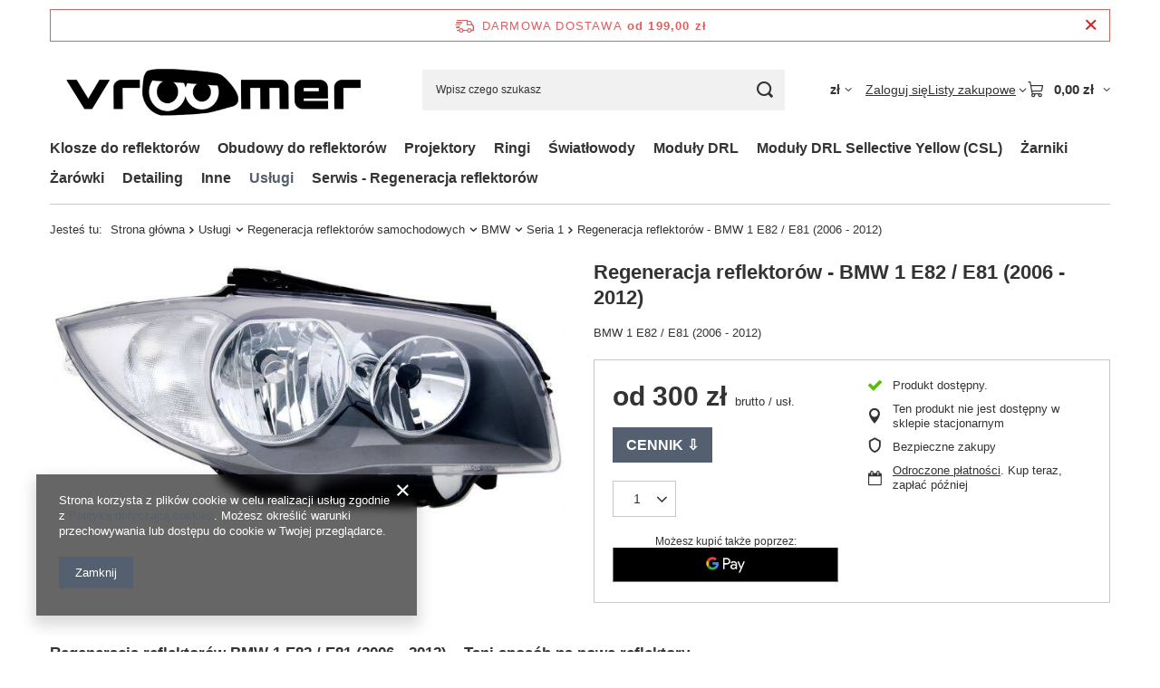

--- FILE ---
content_type: text/html; charset=utf-8
request_url: https://sklep.vroomer.pl/product-pol-1518-Regeneracja-reflektorow-BMW-1-E82--E81-2006-2012.html
body_size: 30324
content:
<!DOCTYPE html>
<html lang="pl" class="--freeShipping --vat --gross " ><head><link rel="preload" as="image" fetchpriority="high" href="https://static3.sklep.vroomer.pl/hpeciai/db3bdee1ec7dab09e5103626d9f7490a/pol_pm_Regeneracja-reflektorow-BMW-1-E82-E81-2006-2012-1518_1.jpg"><meta name="viewport" content="initial-scale = 1.0, maximum-scale = 5.0, width=device-width, viewport-fit=cover"><meta http-equiv="Content-Type" content="text/html; charset=utf-8"><meta http-equiv="X-UA-Compatible" content="IE=edge"><title>Regeneracja reflektorów - BMW 1 E82 / E81 (2006 - 2012)  | Usługi \ Regeneracja reflektorów samochodowych \ BMW \ Seria 1 | Vroomer - Zadbamy o Twoje reflektory</title><meta name="keywords" content=""><meta name="description" content="Regeneracja reflektorów - BMW 1 E82 / E81 (2006 - 2012)  | Usługi \ Regeneracja reflektorów samochodowych \ BMW \ Seria 1 | Vroomer - Części do reflektorów"><link rel="icon" href="/gfx/pol/favicon.ico"><meta name="theme-color" content="#546070"><meta name="msapplication-navbutton-color" content="#546070"><meta name="apple-mobile-web-app-status-bar-style" content="#546070"><link rel="stylesheet" type="text/css" href="/gfx/pol/projector_style.css.gzip?r=1765442197"><style>
							#photos_slider[data-skeleton] .photos__link:before {
								padding-top: calc(min((344/700 * 100%), 344px));
							}
							@media (min-width: 979px) {.photos__slider[data-skeleton] .photos__figure:not(.--nav):first-child .photos__link {
								max-height: 344px;
							}}
						</style><script>var app_shop={urls:{prefix:'data="/gfx/'.replace('data="', '')+'pol/',graphql:'/graphql/v1/'},vars:{meta:{viewportContent:'initial-scale = 1.0, maximum-scale = 5.0, width=device-width, viewport-fit=cover'},priceType:'gross',priceTypeVat:true,productDeliveryTimeAndAvailabilityWithBasket:false,geoipCountryCode:'US',fairShopLogo: { enabled: false, image: '/gfx/standards/safe_light.svg'},currency:{id:'PLN',symbol:'zł',country:'pl',format:'###,##0.00',beforeValue:false,space:true,decimalSeparator:',',groupingSeparator:' '},language:{id:'pol',symbol:'pl',name:'Polski'},omnibus:{enabled:true,rebateCodeActivate:false,hidePercentageDiscounts:false,},},txt:{priceTypeText:' brutto',},fn:{},fnrun:{},files:[],graphql:{}};const getCookieByName=(name)=>{const value=`; ${document.cookie}`;const parts = value.split(`; ${name}=`);if(parts.length === 2) return parts.pop().split(';').shift();return false;};if(getCookieByName('freeeshipping_clicked')){document.documentElement.classList.remove('--freeShipping');}if(getCookieByName('rabateCode_clicked')){document.documentElement.classList.remove('--rabateCode');}function hideClosedBars(){const closedBarsArray=JSON.parse(localStorage.getItem('closedBars'))||[];if(closedBarsArray.length){const styleElement=document.createElement('style');styleElement.textContent=`${closedBarsArray.map((el)=>`#${el}`).join(',')}{display:none !important;}`;document.head.appendChild(styleElement);}}hideClosedBars();</script><meta name="robots" content="index,follow"><meta name="rating" content="general"><meta name="Author" content="Vroomer na bazie IdoSell (www.idosell.com/shop).">
<!-- Begin LoginOptions html -->

<style>
#client_new_social .service_item[data-name="service_Apple"]:before, 
#cookie_login_social_more .service_item[data-name="service_Apple"]:before,
.oscop_contact .oscop_login__service[data-service="Apple"]:before {
    display: block;
    height: 2.6rem;
    content: url('/gfx/standards/apple.svg?r=1743165583');
}
.oscop_contact .oscop_login__service[data-service="Apple"]:before {
    height: auto;
    transform: scale(0.8);
}
#client_new_social .service_item[data-name="service_Apple"]:has(img.service_icon):before,
#cookie_login_social_more .service_item[data-name="service_Apple"]:has(img.service_icon):before,
.oscop_contact .oscop_login__service[data-service="Apple"]:has(img.service_icon):before {
    display: none;
}
</style>

<!-- End LoginOptions html -->

<!-- Open Graph -->
<meta property="og:type" content="website"><meta property="og:url" content="https://sklep.vroomer.pl/product-pol-1518-Regeneracja-reflektorow-BMW-1-E82--E81-2006-2012.html
"><meta property="og:title" content="Regeneracja reflektorów - BMW 1 E82 / E81 (2006 - 2012)"><meta property="og:description" content="BMW 1 E82 / E81 (2006 - 2012)"><meta property="og:site_name" content="Vroomer"><meta property="og:locale" content="pl_PL"><meta property="og:image" content="https://sklep.vroomer.pl/hpeciai/db3bdee1ec7dab09e5103626d9f7490a/pol_pl_Regeneracja-reflektorow-BMW-1-E82-E81-2006-2012-1518_1.jpg"><meta property="og:image:width" content="700"><meta property="og:image:height" content="344"><link rel="manifest" href="https://sklep.vroomer.pl/data/include/pwa/1/manifest.json?t=3"><meta name="apple-mobile-web-app-capable" content="yes"><meta name="apple-mobile-web-app-status-bar-style" content="black"><meta name="apple-mobile-web-app-title" content="sklep.vroomer.pl"><link rel="apple-touch-icon" href="/data/include/pwa/1/icon-128.png"><link rel="apple-touch-startup-image" href="/data/include/pwa/1/logo-512.png" /><meta name="msapplication-TileImage" content="/data/include/pwa/1/icon-144.png"><meta name="msapplication-TileColor" content="#2F3BA2"><meta name="msapplication-starturl" content="/"><script type="application/javascript">var _adblock = true;</script><script async src="/data/include/advertising.js"></script><script type="application/javascript">var statusPWA = {
                online: {
                    txt: "Połączono z internetem",
                    bg: "#5fa341"
                },
                offline: {
                    txt: "Brak połączenia z internetem",
                    bg: "#eb5467"
                }
            }</script><script async type="application/javascript" src="/ajax/js/pwa_online_bar.js?v=1&r=6"></script><script >
window.dataLayer = window.dataLayer || [];
window.gtag = function gtag() {
dataLayer.push(arguments);
}
gtag('consent', 'default', {
'ad_storage': 'denied',
'analytics_storage': 'denied',
'ad_personalization': 'denied',
'ad_user_data': 'denied',
'wait_for_update': 500
});

gtag('set', 'ads_data_redaction', true);
</script><script  class='google_consent_mode_update'>
gtag('consent', 'update', {
'ad_storage': 'granted',
'analytics_storage': 'granted',
'ad_personalization': 'granted',
'ad_user_data': 'granted'
});
</script>
<!-- End Open Graph -->

<link rel="canonical" href="https://sklep.vroomer.pl/product-pol-1518-Regeneracja-reflektorow-BMW-1-E82--E81-2006-2012.html" />

                <!-- Global site tag (gtag.js) -->
                <script  async src="https://www.googletagmanager.com/gtag/js?id=G-HC3DCT3BMY"></script>
                <script >
                    window.dataLayer = window.dataLayer || [];
                    window.gtag = function gtag(){dataLayer.push(arguments);}
                    gtag('js', new Date());
                    
                    gtag('config', 'G-HC3DCT3BMY');

                </script>
                <link rel="stylesheet" type="text/css" href="/data/designs/60dd8e70970dc7.77071696_89/gfx/pol/custom.css.gzip?r=1765452765">            <!-- Google Tag Manager -->
                    <script >(function(w,d,s,l,i){w[l]=w[l]||[];w[l].push({'gtm.start':
                    new Date().getTime(),event:'gtm.js'});var f=d.getElementsByTagName(s)[0],
                    j=d.createElement(s),dl=l!='dataLayer'?'&l='+l:'';j.async=true;j.src=
                    'https://www.googletagmanager.com/gtm.js?id='+i+dl;f.parentNode.insertBefore(j,f);
                    })(window,document,'script','dataLayer','GTM-KGMF7XNW');</script>
            <!-- End Google Tag Manager -->                <script>
                if (window.ApplePaySession && window.ApplePaySession.canMakePayments()) {
                    var applePayAvailabilityExpires = new Date();
                    applePayAvailabilityExpires.setTime(applePayAvailabilityExpires.getTime() + 2592000000); //30 days
                    document.cookie = 'applePayAvailability=yes; expires=' + applePayAvailabilityExpires.toUTCString() + '; path=/;secure;'
                    var scriptAppleJs = document.createElement('script');
                    scriptAppleJs.src = "/ajax/js/apple.js?v=3";
                    if (document.readyState === "interactive" || document.readyState === "complete") {
                          document.body.append(scriptAppleJs);
                    } else {
                        document.addEventListener("DOMContentLoaded", () => {
                            document.body.append(scriptAppleJs);
                        });  
                    }
                } else {
                    document.cookie = 'applePayAvailability=no; path=/;secure;'
                }
                </script>
                                <script>
                var listenerFn = function(event) {
                    if (event.origin !== "https://payment.idosell.com")
                        return;
                    
                    var isString = (typeof event.data === 'string' || event.data instanceof String);
                    if (!isString) return;
                    try {
                        var eventData = JSON.parse(event.data);
                    } catch (e) {
                        return;
                    }
                    if (!eventData) { return; }                                            
                    if (eventData.isError) { return; }
                    if (eventData.action != 'isReadyToPay') {return; }
                    
                    if (eventData.result.result && eventData.result.paymentMethodPresent) {
                        var googlePayAvailabilityExpires = new Date();
                        googlePayAvailabilityExpires.setTime(googlePayAvailabilityExpires.getTime() + 2592000000); //30 days
                        document.cookie = 'googlePayAvailability=yes; expires=' + googlePayAvailabilityExpires.toUTCString() + '; path=/;secure;'
                    } else {
                        document.cookie = 'googlePayAvailability=no; path=/;secure;'
                    }                                            
                }     
                if (!window.isAdded)
                {                                        
                    if (window.oldListener != null) {
                         window.removeEventListener('message', window.oldListener);
                    }                        
                    window.addEventListener('message', listenerFn);
                    window.oldListener = listenerFn;                                      
                       
                    const iframe = document.createElement('iframe');
                    iframe.src = "https://payment.idosell.com/assets/html/checkGooglePayAvailability.html?origin=https%3A%2F%2Fsklep.vroomer.pl";
                    iframe.style.display = 'none';                                            

                    if (document.readyState === "interactive" || document.readyState === "complete") {
                          if (!window.isAdded) {
                              window.isAdded = true;
                              document.body.append(iframe);
                          }
                    } else {
                        document.addEventListener("DOMContentLoaded", () => {
                            if (!window.isAdded) {
                              window.isAdded = true;
                              document.body.append(iframe);
                          }
                        });  
                    }  
                }
                </script>
                <script>let paypalDate = new Date();
                    paypalDate.setTime(paypalDate.getTime() + 86400000);
                    document.cookie = 'payPalAvailability_PLN=-1; expires=' + paypalDate.getTime() + '; path=/; secure';
                </script><script src="/data/gzipFile/expressCheckout.js.gz"></script></head><body><div id="container" class="projector_page container max-width-1200"><header class=" commercial_banner"><script class="ajaxLoad">app_shop.vars.vat_registered="true";app_shop.vars.currency_format="###,##0.00";app_shop.vars.currency_before_value=false;app_shop.vars.currency_space=true;app_shop.vars.symbol="zł";app_shop.vars.id="PLN";app_shop.vars.baseurl="http://sklep.vroomer.pl/";app_shop.vars.sslurl="https://sklep.vroomer.pl/";app_shop.vars.curr_url="%2Fproduct-pol-1518-Regeneracja-reflektorow-BMW-1-E82--E81-2006-2012.html";var currency_decimal_separator=',';var currency_grouping_separator=' ';app_shop.vars.blacklist_extension=["exe","com","swf","js","php"];app_shop.vars.blacklist_mime=["application/javascript","application/octet-stream","message/http","text/javascript","application/x-deb","application/x-javascript","application/x-shockwave-flash","application/x-msdownload"];app_shop.urls.contact="/contact-pol.html";</script><div id="viewType" style="display:none"></div><div id="menu_skip" class="menu_skip"><a href="#layout" class="btn --outline --medium menu_skip__link --layout">Przejdź do zawartości strony</a><a href="#menu_categories" class="btn --outline --medium menu_skip__link --menu">Przejdź do kategorii</a></div><div id="freeShipping" class="freeShipping"><span class="freeShipping__info">Darmowa dostawa</span><strong class="freeShipping__val">
				od 
				199,00 zł</strong><a href="" class="freeShipping__close" aria-label="Zamknij pasek informacyjny"></a></div><div id="logo" class="d-flex align-items-center"><a href="/" target="_self" aria-label="Logo sklepu"><img src="/data/gfx/mask/pol/logo_1_big.png" alt="Sklep Vroomer" width="600" height="139"></a></div><form action="https://sklep.vroomer.pl/search.php" method="get" id="menu_search" class="menu_search"><a href="#showSearchForm" class="menu_search__mobile" aria-label="Szukaj"></a><div class="menu_search__block"><div class="menu_search__item --input"><input class="menu_search__input" type="text" name="text" autocomplete="off" placeholder="Wpisz czego szukasz" aria-label="Wpisz czego szukasz"><button class="menu_search__submit" type="submit" aria-label="Szukaj"></button></div><div class="menu_search__item --results search_result"></div></div></form><div id="menu_top" class="menu_top"><div id="menu_settings" class="align-items-center justify-content-center justify-content-lg-end"><div class="open_trigger hover__wrapper --hover_touch" tabindex="0" aria-label="Kliknij, aby zmienić walutę, kraj dostawy"><span class="d-none d-md-inline-block flag_txt">zł</span><i class="icon-angle-down d-none d-md-inline-block"></i><form class="hover__element --right" action="https://sklep.vroomer.pl/settings.php" method="post"><ul><li><div class="form-group"><span for="menu_settings_curr">Waluta</span><div class="select-after"><select class="form-control" name="curr" id="menu_settings_curr" aria-label="Waluta"><option value="PLN" selected>zł</option><option value="EUR">€ (1 zł = 0.2321€)
																</option></select></div></div><div class="form-group"><span for="menu_settings_country">Dostawa do</span><div class="select-after"><select class="form-control" name="country" id="menu_settings_country" aria-label="Dostawa do"><option value="1143020016">Austria</option><option value="1143020022">Belgia</option><option value="1143020033">Bułgaria</option><option value="1143020038">Chorwacja</option><option value="1143020040">Cypr</option><option value="1143020041">Czechy</option><option value="1143020042">Dania</option><option value="1143020051">Estonia</option><option value="1143020056">Finlandia</option><option value="1143020057">Francja</option><option value="1143020062">Grecja</option><option value="1143020075">Hiszpania</option><option value="1143020076">Holandia</option><option value="1143020083">Irlandia</option><option value="1143020116">Litwa</option><option value="1143020118">Łotwa</option><option value="1143020117">Luksemburg</option><option value="1143020143">Niemcy</option><option selected value="1143020003">Polska</option><option value="1143020163">Portugalia</option><option value="1143020169">Rumunia</option><option value="1143020182">Słowacja</option><option value="1143020183">Słowenia</option><option value="1143020193">Szwecja</option><option value="1143020217">Węgry</option><option value="1143020220">Włochy</option></select></div></div></li><li class="buttons"><button class="btn --solid --large" type="submit">
									Zastosuj zmiany
								</button></li></ul></form></div></div><div class="account_links"><a class="account_links__item" href="https://sklep.vroomer.pl/login.php"><span class="account_links__text --logged-out">Zaloguj się</span></a></div><div class="shopping_list_top hover__wrapper" data-empty="true"><a href="https://sklep.vroomer.pl/pl/shoppinglist/" class="wishlist_link slt_link --empty" aria-label="Listy zakupowe"><span class="slt_link__text">Listy zakupowe</span></a><div class="slt_lists hover__element"><ul class="slt_lists__nav"><li class="slt_lists__nav_item" data-list_skeleton="true" data-list_id="true" data-shared="true"><a href="#" class="slt_lists__nav_link" data-list_href="true"><span class="slt_lists__nav_name" data-list_name="true"></span><span class="slt_lists__count" data-list_count="true">0</span></a></li><li class="slt_lists__nav_item --empty"><a class="slt_lists__nav_link --empty" href="https://sklep.vroomer.pl/pl/shoppinglist/"><span class="slt_lists__nav_name" data-list_name="true">Lista zakupowa</span><span class="slt_lists__count" data-list_count="true">0</span></a></li></ul></div></div><div id="menu_basket" class="top_basket hover__wrapper --skeleton --mobile_hide"><a class="top_basket__sub" title="Przejdź do koszyka" href="/basketedit.php" aria-label="Wartość koszyka: 0,00 zł"><span class="badge badge-info"></span><strong class="top_basket__price">0,00 zł</strong></a><div class="top_basket__express_checkout_container"><express-checkout type="basket"></express-checkout></div><script>
        app_shop.vars.cache_html = true;
      </script><div class="top_basket__details hover__element --skeleton"><div class="top_basket__skeleton --name"></div><div class="top_basket__skeleton --product"></div><div class="top_basket__skeleton --product"></div><div class="top_basket__skeleton --product --last"></div><div class="top_basket__skeleton --sep"></div><div class="top_basket__skeleton --summary"></div></div></div><template id="top_basket_product"><div class="top_basket__product"><a class="top_basket__img" title=""><picture><source type="image/webp" srcset=""></source><img src="" alt=""></picture></a><a class="top_basket__link" title=""></a><div class="top_basket__prices"><span class="top_basket__price"></span><span class="top_basket__unit"></span><span class="top_basket__vat"></span></div></div></template><template id="top_basket_summary"><div class="top_basket__summary_shipping_free"><span class="top_basket__summary_label --freeshipping_limit">Do darmowej dostawy brakuje <span class="top_basket__summary_value"></span></span><span class="progress_bar"><span class="progress_bar__value"></span></span></div><div class="top_basket__summary_item --worth"><span class="top_basket__summary_label">Wartość zamówienia:</span><b class="top_basket__summary_value"></b></div><div class="top_basket__summary_item --shipping"><span class="top_basket__summary_label">Koszt przesyłki:</span><b class="top_basket__summary_value"></b></div><div class="top_basket__buttons"><a class="btn --solid --large" data-ec-class="btn --outline --large" title="Przejdź do koszyka" href="/basketedit.php">
        Przejdź do koszyka
      </a><div id="top_basket__express_checkout_placeholder"></div></div></template><template id="top_basket_details"><div class="top_basket__details hover__element"><div class="top_basket__details_sub"><div class="headline"><span class="headline__name">Twój koszyk (<span class="top_basket__count"></span>)</span></div><div class="top_basket__products"></div><div class="top_basket__summary"></div></div></div></template></div><nav id="menu_categories" class="wide" aria-label="Kategorie główne"><button type="button" class="navbar-toggler" aria-label="Menu"><i class="icon-reorder"></i></button><div class="navbar-collapse" id="menu_navbar"><ul class="navbar-nav mx-md-n2"><li class="nav-item"><span class="nav-link-wrapper"><a  href="/pol_n_Klosze-do-reflektorow-152.html" target="_self" title="Klosze do reflektorów" class="nav-link --l1" >Klosze do reflektorów</a><button class="nav-link-expand" type="button" aria-label="Klosze do reflektorów, Menu"></button></span><ul class="navbar-subnav"><li class="nav-header"><a href="#backLink" class="nav-header__backLink" aria-label="Wróć"><i class="icon-angle-left"></i></a><a  href="/pol_n_Klosze-do-reflektorow-152.html" target="_self" title="Klosze do reflektorów" class="nav-link --l1" >Klosze do reflektorów</a></li><li class="nav-item"><a  href="/pol_n_Klosze-do-reflektorow_Audi-153.html" target="_self" title="Audi" class="nav-link --l2" >Audi</a><ul class="navbar-subsubnav"><li class="nav-header"><a href="#backLink" class="nav-header__backLink" aria-label="Wróć"><i class="icon-angle-left"></i></a><a  href="/pol_n_Klosze-do-reflektorow_Audi-153.html" target="_self" title="Audi" class="nav-link --l2" >Audi</a></li><li class="nav-item"><a  href="/pol_m_Klosze-do-reflektorow_Audi_A3-S3-RS3-222.html" target="_self" title="A3 / S3 / RS3" class="nav-link --l3" >A3 / S3 / RS3</a></li><li class="nav-item"><a  href="/pol_m_Klosze-do-reflektorow_Audi_A4-S4-RS4-173.html" target="_self" title="A4 / S4 / RS4" class="nav-link --l3" >A4 / S4 / RS4</a></li><li class="nav-item"><a  href="/pol_m_Klosze-do-reflektorow_Audi_A5-S5-RS5-195.html" target="_self" title="A5 / S5 / RS5" class="nav-link --l3" >A5 / S5 / RS5</a></li><li class="nav-item"><a  href="/pol_m_Klosze-do-reflektorow_Audi_A6-S6-RS6-154.html" target="_self" title="A6 / S6 / RS6" class="nav-link --l3" >A6 / S6 / RS6</a></li><li class="nav-item"><a  href="/pol_m_Klosze-do-reflektorow_Audi_A7-S7-RS7-199.html" target="_self" title="A7 / S7 / RS7" class="nav-link --l3" >A7 / S7 / RS7</a></li><li class="nav-item"><a  href="/pol_m_Klosze-do-reflektorow_Audi_A8-S8-208.html" target="_self" title="A8 / S8" class="nav-link --l3" >A8 / S8</a></li><li class="nav-item"><a  href="/pol_m_Klosze-do-reflektorow_Audi_Q3-207.html" target="_self" title="Q3" class="nav-link --l3" >Q3</a></li><li class="nav-item"><a  href="/pol_m_Klosze-do-reflektorow_Audi_Q5-264.html" target="_self" title="Q5" class="nav-link --l3" >Q5</a></li><li class="nav-item"><a  href="/pol_m_Klosze-do-reflektorow_Audi_Q7-206.html" target="_self" title="Q7" class="nav-link --l3" >Q7</a></li><li class="nav-item"><a  href="/pol_m_Klosze-do-reflektorow_Audi_R8-1006.html" target="_self" title="R8" class="nav-link --l3" >R8</a></li><li class="nav-item --all"><a class="nav-link --l3" href="/pol_m_Klosze-do-reflektorow_Audi-153.html">+ Pokaż wszystkie</a></li></ul></li><li class="nav-item"><a  href="/pol_n_Klosze-do-reflektorow_BMW-155.html" target="_self" title="BMW" class="nav-link --l2" >BMW</a><ul class="navbar-subsubnav"><li class="nav-header"><a href="#backLink" class="nav-header__backLink" aria-label="Wróć"><i class="icon-angle-left"></i></a><a  href="/pol_n_Klosze-do-reflektorow_BMW-155.html" target="_self" title="BMW" class="nav-link --l2" >BMW</a></li><li class="nav-item"><a  href="/pol_m_Klosze-do-reflektorow_BMW_serii-1-226.html" target="_self" title="serii 1" class="nav-link --l3" >serii 1</a></li><li class="nav-item"><a  href="/pol_m_Klosze-do-reflektorow_BMW_serii-2-204.html" target="_self" title="serii 2" class="nav-link --l3" >serii 2</a></li><li class="nav-item"><a  href="/pol_m_Klosze-do-reflektorow_BMW_serii-3-168.html" target="_self" title="serii 3" class="nav-link --l3" >serii 3</a></li><li class="nav-item"><a  href="/pol_m_Klosze-do-reflektorow_BMW_serii-4-242.html" target="_self" title="serii 4" class="nav-link --l3" >serii 4</a></li><li class="nav-item"><a  href="/pol_m_Klosze-do-reflektorow_BMW_serii-5-156.html" target="_self" title="serii 5" class="nav-link --l3" >serii 5</a></li><li class="nav-item"><a  href="/pol_m_Klosze-do-reflektorow_BMW_serii-7-220.html" target="_self" title="serii 7" class="nav-link --l3" >serii 7</a></li><li class="nav-item"><a  href="/pol_m_Klosze-do-reflektorow_BMW_X-175.html" target="_self" title="X" class="nav-link --l3" >X</a></li><li class="nav-item --all"><a class="nav-link --l3" href="/pol_m_Klosze-do-reflektorow_BMW-155.html">+ Pokaż wszystkie</a></li></ul></li><li class="nav-item"><a  href="/pol_m_Klosze-do-reflektorow_Ford-260.html" target="_self" title="Ford" class="nav-link --l2" >Ford</a><ul class="navbar-subsubnav"><li class="nav-header"><a href="#backLink" class="nav-header__backLink" aria-label="Wróć"><i class="icon-angle-left"></i></a><a  href="/pol_m_Klosze-do-reflektorow_Ford-260.html" target="_self" title="Ford" class="nav-link --l2" >Ford</a></li><li class="nav-item"><a  href="/pol_m_Klosze-do-reflektorow_Ford_Mustang-261.html" target="_self" title="Mustang" class="nav-link --l3" >Mustang</a></li><li class="nav-item"><a  href="/pol_m_Klosze-do-reflektorow_Ford_Edge-269.html" target="_self" title="Edge" class="nav-link --l3" >Edge</a></li></ul></li><li class="nav-item"><a  href="/pol_m_Klosze-do-reflektorow_Honda-215.html" target="_self" title="Honda" class="nav-link --l2" >Honda</a><ul class="navbar-subsubnav"><li class="nav-header"><a href="#backLink" class="nav-header__backLink" aria-label="Wróć"><i class="icon-angle-left"></i></a><a  href="/pol_m_Klosze-do-reflektorow_Honda-215.html" target="_self" title="Honda" class="nav-link --l2" >Honda</a></li><li class="nav-item"><a  href="/pol_m_Klosze-do-reflektorow_Honda_Accord-216.html" target="_self" title="Accord" class="nav-link --l3" >Accord</a></li><li class="nav-item"><a  href="/pol_m_Klosze-do-reflektorow_Honda_Civic-219.html" target="_self" title="Civic" class="nav-link --l3" >Civic</a></li></ul></li><li class="nav-item"><a  href="/pol_m_Klosze-do-reflektorow_Jaguar-257.html" target="_self" title="Jaguar" class="nav-link --l2" >Jaguar</a><ul class="navbar-subsubnav"><li class="nav-header"><a href="#backLink" class="nav-header__backLink" aria-label="Wróć"><i class="icon-angle-left"></i></a><a  href="/pol_m_Klosze-do-reflektorow_Jaguar-257.html" target="_self" title="Jaguar" class="nav-link --l2" >Jaguar</a></li><li class="nav-item"><a  href="/pol_m_Klosze-do-reflektorow_Jaguar_XJ-258.html" target="_self" title="XJ" class="nav-link --l3" >XJ</a></li></ul></li><li class="nav-item"><a  href="/pol_m_Klosze-do-reflektorow_Jeep-270.html" target="_self" title="Jeep" class="nav-link --l2" >Jeep</a><ul class="navbar-subsubnav"><li class="nav-header"><a href="#backLink" class="nav-header__backLink" aria-label="Wróć"><i class="icon-angle-left"></i></a><a  href="/pol_m_Klosze-do-reflektorow_Jeep-270.html" target="_self" title="Jeep" class="nav-link --l2" >Jeep</a></li><li class="nav-item"><a  href="/pol_m_Klosze-do-reflektorow_Jeep_Compass-271.html" target="_self" title="Compass" class="nav-link --l3" >Compass</a></li></ul></li><li class="nav-item"><a  href="/pol_m_Klosze-do-reflektorow_Mazda-265.html" target="_self" title="Mazda" class="nav-link --l2" >Mazda</a><ul class="navbar-subsubnav"><li class="nav-header"><a href="#backLink" class="nav-header__backLink" aria-label="Wróć"><i class="icon-angle-left"></i></a><a  href="/pol_m_Klosze-do-reflektorow_Mazda-265.html" target="_self" title="Mazda" class="nav-link --l2" >Mazda</a></li><li class="nav-item"><a  href="/pol_m_Klosze-do-reflektorow_Mazda_CX-5-266.html" target="_self" title="CX-5" class="nav-link --l3" >CX-5</a></li></ul></li><li class="nav-item"><a  href="/pol_n_Klosze-do-reflektorow_Mercedes-160.html" target="_self" title="Mercedes" class="nav-link --l2" >Mercedes</a><ul class="navbar-subsubnav"><li class="nav-header"><a href="#backLink" class="nav-header__backLink" aria-label="Wróć"><i class="icon-angle-left"></i></a><a  href="/pol_n_Klosze-do-reflektorow_Mercedes-160.html" target="_self" title="Mercedes" class="nav-link --l2" >Mercedes</a></li><li class="nav-item"><a  href="/pol_m_Klosze-do-reflektorow_Mercedes_Klasa-C-179.html" target="_self" title="Klasa C" class="nav-link --l3" >Klasa C</a></li><li class="nav-item"><a  href="/pol_m_Klosze-do-reflektorow_Mercedes_Klasa-E-178.html" target="_self" title="Klasa E" class="nav-link --l3" >Klasa E</a></li><li class="nav-item"><a  href="/pol_m_Klosze-do-reflektorow_Mercedes_Klasa-E-Coupe-342.html" target="_self" title="Klasa E Coupe" class="nav-link --l3" >Klasa E Coupe</a></li><li class="nav-item"><a  href="/pol_m_Klosze-do-reflektorow_Mercedes_Klasa-S-180.html" target="_self" title="Klasa S" class="nav-link --l3" >Klasa S</a></li><li class="nav-item"><a  href="/pol_m_Klosze-do-reflektorow_Mercedes_Klasa-V-340.html" target="_self" title="Klasa V" class="nav-link --l3" >Klasa V</a></li><li class="nav-item"><a  href="/pol_m_Klosze-do-reflektorow_Mercedes_CLS-288.html" target="_self" title="CLS" class="nav-link --l3" >CLS</a></li><li class="nav-item"><a  href="/pol_m_Klosze-do-reflektorow_Mercedes_GLC-247.html" target="_self" title="GLC" class="nav-link --l3" >GLC</a></li><li class="nav-item --all"><a class="nav-link --l3" href="/pol_m_Klosze-do-reflektorow_Mercedes-160.html">+ Pokaż wszystkie</a></li></ul></li><li class="nav-item"><a  href="/pol_m_Klosze-do-reflektorow_Opel-254.html" target="_self" title="Opel" class="nav-link --l2" >Opel</a><ul class="navbar-subsubnav"><li class="nav-header"><a href="#backLink" class="nav-header__backLink" aria-label="Wróć"><i class="icon-angle-left"></i></a><a  href="/pol_m_Klosze-do-reflektorow_Opel-254.html" target="_self" title="Opel" class="nav-link --l2" >Opel</a></li><li class="nav-item"><a  href="/pol_m_Klosze-do-reflektorow_Opel_Insignia-255.html" target="_self" title="Insignia" class="nav-link --l3" >Insignia</a></li></ul></li><li class="nav-item"><a  href="/pol_m_Klosze-do-reflektorow_Porsche-192.html" target="_self" title="Porsche" class="nav-link --l2" >Porsche</a><ul class="navbar-subsubnav"><li class="nav-header"><a href="#backLink" class="nav-header__backLink" aria-label="Wróć"><i class="icon-angle-left"></i></a><a  href="/pol_m_Klosze-do-reflektorow_Porsche-192.html" target="_self" title="Porsche" class="nav-link --l2" >Porsche</a></li><li class="nav-item"><a  href="/pol_m_Klosze-do-reflektorow_Porsche_Panamera-193.html" target="_self" title="Panamera" class="nav-link --l3" >Panamera</a></li><li class="nav-item"><a  href="/pol_m_Klosze-do-reflektorow_Porsche_Cayenne-253.html" target="_self" title="Cayenne" class="nav-link --l3" >Cayenne</a></li></ul></li><li class="nav-item"><a  href="/pol_m_Klosze-do-reflektorow_Toyota-217.html" target="_self" title="Toyota" class="nav-link --l2" >Toyota</a><ul class="navbar-subsubnav"><li class="nav-header"><a href="#backLink" class="nav-header__backLink" aria-label="Wróć"><i class="icon-angle-left"></i></a><a  href="/pol_m_Klosze-do-reflektorow_Toyota-217.html" target="_self" title="Toyota" class="nav-link --l2" >Toyota</a></li><li class="nav-item"><a  href="/pol_m_Klosze-do-reflektorow_Toyota_RAV4-218.html" target="_self" title="RAV4" class="nav-link --l3" >RAV4</a></li><li class="nav-item --all"><a class="nav-link --l3" href="/pol_m_Klosze-do-reflektorow_Toyota-217.html">+ Pokaż wszystkie</a></li></ul></li><li class="nav-item"><a  href="/pol_n_Klosze-do-reflektorow_Volkswagen-161.html" target="_self" title="Volkswagen" class="nav-link --l2" >Volkswagen</a><ul class="navbar-subsubnav"><li class="nav-header"><a href="#backLink" class="nav-header__backLink" aria-label="Wróć"><i class="icon-angle-left"></i></a><a  href="/pol_n_Klosze-do-reflektorow_Volkswagen-161.html" target="_self" title="Volkswagen" class="nav-link --l2" >Volkswagen</a></li><li class="nav-item"><a  href="/pol_m_Klosze-do-reflektorow_Volkswagen_Golf-183.html" target="_self" title="Golf" class="nav-link --l3" >Golf</a></li><li class="nav-item"><a  href="/pol_m_Klosze-do-reflektorow_Volkswagen_Scirocco-191.html" target="_self" title="Scirocco" class="nav-link --l3" >Scirocco</a></li><li class="nav-item"><a  href="/pol_m_Klosze-do-reflektorow_Volkswagen_Tiguan-201.html" target="_self" title="Tiguan" class="nav-link --l3" >Tiguan</a></li><li class="nav-item --all"><a class="nav-link --l3" href="/pol_m_Klosze-do-reflektorow_Volkswagen-161.html">+ Pokaż wszystkie</a></li></ul></li><li class="nav-item --all empty"><a class="nav-link --l2" href="/pol_m_Klosze-do-reflektorow-152.html">+ Pokaż wszystkie</a></li></ul></li><li class="nav-item"><span class="nav-link-wrapper"><a  href="/pol_n_Obudowy-do-reflektorow-158.html" target="_self" title="Obudowy do reflektorów" class="nav-link --l1" >Obudowy do reflektorów</a><button class="nav-link-expand" type="button" aria-label="Obudowy do reflektorów, Menu"></button></span><ul class="navbar-subnav"><li class="nav-header"><a href="#backLink" class="nav-header__backLink" aria-label="Wróć"><i class="icon-angle-left"></i></a><a  href="/pol_n_Obudowy-do-reflektorow-158.html" target="_self" title="Obudowy do reflektorów" class="nav-link --l1" >Obudowy do reflektorów</a></li><li class="nav-item"><a  href="/pol_n_Obudowy-do-reflektorow_Audi-190.html" target="_self" title="Audi" class="nav-link --l2" >Audi</a><ul class="navbar-subsubnav"><li class="nav-header"><a href="#backLink" class="nav-header__backLink" aria-label="Wróć"><i class="icon-angle-left"></i></a><a  href="/pol_n_Obudowy-do-reflektorow_Audi-190.html" target="_self" title="Audi" class="nav-link --l2" >Audi</a></li><li class="nav-item"><a  href="/pol_m_Obudowy-do-reflektorow_Audi_A7-302.html" target="_self" title="A7" class="nav-link --l3" >A7</a></li><li class="nav-item"><a  href="/pol_m_Obudowy-do-reflektorow_Audi_A6-240.html" target="_self" title="A6" class="nav-link --l3" >A6</a></li><li class="nav-item"><a  href="/pol_m_Obudowy-do-reflektorow_Audi_A5-301.html" target="_self" title="A5" class="nav-link --l3" >A5</a></li><li class="nav-item"><a  href="/pol_m_Obudowy-do-reflektorow_Audi_A4-229.html" target="_self" title="A4" class="nav-link --l3" >A4</a></li><li class="nav-item"><a  href="/pol_m_Obudowy-do-reflektorow_Audi_A3-233.html" target="_self" title="A3" class="nav-link --l3" >A3</a></li><li class="nav-item"><a  href="/pol_m_Obudowy-do-reflektorow_Audi_Q5-299.html" target="_self" title="Q5" class="nav-link --l3" >Q5</a></li><li class="nav-item --all"><a class="nav-link --l3" href="/pol_m_Obudowy-do-reflektorow_Audi-190.html">+ Pokaż wszystkie</a></li></ul></li><li class="nav-item"><a  href="/pol_n_Obudowy-do-reflektorow_BMW-162.html" target="_self" title="BMW" class="nav-link --l2" >BMW</a><ul class="navbar-subsubnav"><li class="nav-header"><a href="#backLink" class="nav-header__backLink" aria-label="Wróć"><i class="icon-angle-left"></i></a><a  href="/pol_n_Obudowy-do-reflektorow_BMW-162.html" target="_self" title="BMW" class="nav-link --l2" >BMW</a></li><li class="nav-item"><a  href="/pol_m_Obudowy-do-reflektorow_BMW_SERIA-5-163.html" target="_self" title="SERIA 5" class="nav-link --l3" >SERIA 5</a></li><li class="nav-item"><a  href="/pol_m_Obudowy-do-reflektorow_BMW_SERIA-3-267.html" target="_self" title="SERIA 3" class="nav-link --l3" >SERIA 3</a></li><li class="nav-item"><a  href="/pol_m_Obudowy-do-reflektorow_BMW_SERIA-2-365.html" target="_self" title="SERIA 2" class="nav-link --l3" >SERIA 2</a></li><li class="nav-item"><a  href="/pol_m_Obudowy-do-reflektorow_BMW_X6-237.html" target="_self" title="X6" class="nav-link --l3" >X6</a></li><li class="nav-item"><a  href="/pol_m_Obudowy-do-reflektorow_BMW_X5-236.html" target="_self" title="X5" class="nav-link --l3" >X5</a></li><li class="nav-item"><a  href="/pol_m_Obudowy-do-reflektorow_BMW_X3-286.html" target="_self" title="X3" class="nav-link --l3" >X3</a></li><li class="nav-item --all"><a class="nav-link --l3" href="/pol_m_Obudowy-do-reflektorow_BMW-162.html">+ Pokaż wszystkie</a></li></ul></li><li class="nav-item"><a  href="/pol_n_Obudowy-do-reflektorow_Opel-189.html" target="_self" title="Opel" class="nav-link --l2" >Opel</a><ul class="navbar-subsubnav"><li class="nav-header"><a href="#backLink" class="nav-header__backLink" aria-label="Wróć"><i class="icon-angle-left"></i></a><a  href="/pol_n_Obudowy-do-reflektorow_Opel-189.html" target="_self" title="Opel" class="nav-link --l2" >Opel</a></li><li class="nav-item"><a  href="/pol_m_Obudowy-do-reflektorow_Opel_Insignia-230.html" target="_self" title="Insignia" class="nav-link --l3" >Insignia</a></li><li class="nav-item --all"><a class="nav-link --l3" href="/pol_m_Obudowy-do-reflektorow_Opel-189.html">+ Pokaż wszystkie</a></li></ul></li><li class="nav-item"><a  href="/pol_n_Obudowy-do-reflektorow_Mercedes-234.html" target="_self" title="Mercedes" class="nav-link --l2" >Mercedes</a><ul class="navbar-subsubnav"><li class="nav-header"><a href="#backLink" class="nav-header__backLink" aria-label="Wróć"><i class="icon-angle-left"></i></a><a  href="/pol_n_Obudowy-do-reflektorow_Mercedes-234.html" target="_self" title="Mercedes" class="nav-link --l2" >Mercedes</a></li><li class="nav-item"><a  href="/pol_m_Obudowy-do-reflektorow_Mercedes_Klasa-C-235.html" target="_self" title="Klasa C" class="nav-link --l3" >Klasa C</a></li><li class="nav-item --all"><a class="nav-link --l3" href="/pol_m_Obudowy-do-reflektorow_Mercedes-234.html">+ Pokaż wszystkie</a></li></ul></li><li class="nav-item"><a  href="/pol_n_Obudowy-do-reflektorow_Porsche-231.html" target="_self" title="Porsche" class="nav-link --l2" >Porsche</a><ul class="navbar-subsubnav"><li class="nav-header"><a href="#backLink" class="nav-header__backLink" aria-label="Wróć"><i class="icon-angle-left"></i></a><a  href="/pol_n_Obudowy-do-reflektorow_Porsche-231.html" target="_self" title="Porsche" class="nav-link --l2" >Porsche</a></li><li class="nav-item"><a  href="/pol_m_Obudowy-do-reflektorow_Porsche_Panamera-232.html" target="_self" title="Panamera" class="nav-link --l3" >Panamera</a></li><li class="nav-item --all"><a class="nav-link --l3" href="/pol_m_Obudowy-do-reflektorow_Porsche-231.html">+ Pokaż wszystkie</a></li></ul></li><li class="nav-item --all empty"><a class="nav-link --l2" href="/pol_m_Obudowy-do-reflektorow-158.html">+ Pokaż wszystkie</a></li></ul></li><li class="nav-item"><span class="nav-link-wrapper"><a  href="/pol_m_Projektory-159.html" target="_self" title="Projektory" class="nav-link --l1" >Projektory</a><button class="nav-link-expand" type="button" aria-label="Projektory, Menu"></button></span><ul class="navbar-subnav"><li class="nav-header"><a href="#backLink" class="nav-header__backLink" aria-label="Wróć"><i class="icon-angle-left"></i></a><a  href="/pol_m_Projektory-159.html" target="_self" title="Projektory" class="nav-link --l1" >Projektory</a></li><li class="nav-item empty"><a  href="/pol_m_Projektory_Bi-Xenon-283.html" target="_self" title="Bi-Xenon" class="nav-link --l2" >Bi-Xenon</a></li><li class="nav-item --all empty"><a class="nav-link --l2" href="/pol_m_Projektory-159.html">+ Pokaż wszystkie</a></li></ul></li><li class="nav-item"><span class="nav-link-wrapper"><a  href="/pol_m_Ringi-274.html" target="_self" title="Ringi" class="nav-link --l1" >Ringi</a><button class="nav-link-expand" type="button" aria-label="Ringi, Menu"></button></span><ul class="navbar-subnav"><li class="nav-header"><a href="#backLink" class="nav-header__backLink" aria-label="Wróć"><i class="icon-angle-left"></i></a><a  href="/pol_m_Ringi-274.html" target="_self" title="Ringi" class="nav-link --l1" >Ringi</a></li><li class="nav-item"><a  href="/pol_m_Ringi_BMW-796.html" target="_self" title="BMW" class="nav-link --l2" >BMW</a><ul class="navbar-subsubnav"><li class="nav-header"><a href="#backLink" class="nav-header__backLink" aria-label="Wróć"><i class="icon-angle-left"></i></a><a  href="/pol_m_Ringi_BMW-796.html" target="_self" title="BMW" class="nav-link --l2" >BMW</a></li><li class="nav-item"><a  href="/pol_m_Ringi_BMW_SERIA-1-276.html" target="_self" title="SERIA 1" class="nav-link --l3" >SERIA 1</a></li><li class="nav-item"><a  href="/pol_m_Ringi_BMW_SERIA-3-275.html" target="_self" title="SERIA 3" class="nav-link --l3" >SERIA 3</a></li><li class="nav-item"><a  href="/pol_m_Ringi_BMW_SERIA-4-284.html" target="_self" title="SERIA 4" class="nav-link --l3" >SERIA 4</a></li><li class="nav-item"><a  href="/pol_m_Ringi_BMW_SERIA-5-277.html" target="_self" title="SERIA 5" class="nav-link --l3" >SERIA 5</a></li><li class="nav-item"><a  href="/pol_m_Ringi_BMW_SERIA-X-278.html" target="_self" title="SERIA X" class="nav-link --l3" >SERIA X</a></li></ul></li><li class="nav-item empty"><a  href="/pol_m_Ringi_Inne-829.html" target="_self" title="Inne" class="nav-link --l2" >Inne</a></li><li class="nav-item --all empty"><a class="nav-link --l2" href="/pol_m_Ringi-274.html">+ Pokaż wszystkie</a></li></ul></li><li class="nav-item"><span class="nav-link-wrapper"><a  href="/pol_m_Swiatlowody-797.html" target="_self" title="Światłowody" class="nav-link --l1" >Światłowody</a><button class="nav-link-expand" type="button" aria-label="Światłowody, Menu"></button></span><ul class="navbar-subnav"><li class="nav-header"><a href="#backLink" class="nav-header__backLink" aria-label="Wróć"><i class="icon-angle-left"></i></a><a  href="/pol_m_Swiatlowody-797.html" target="_self" title="Światłowody" class="nav-link --l1" >Światłowody</a></li><li class="nav-item empty"><a  href="/pol_m_Swiatlowody_Audi-799.html" target="_self" title="Audi" class="nav-link --l2" >Audi</a></li><li class="nav-item empty"><a  href="/pol_m_Swiatlowody_BMW-798.html" target="_self" title="BMW" class="nav-link --l2" >BMW</a></li><li class="nav-item empty"><a  href="/pol_m_Swiatlowody_Land-Rover-1174.html" target="_self" title="Land Rover" class="nav-link --l2" >Land Rover</a></li><li class="nav-item empty"><a  href="/pol_m_Swiatlowody_Lexus-1190.html" target="_self" title="Lexus" class="nav-link --l2" >Lexus</a></li><li class="nav-item empty"><a  href="/pol_m_Swiatlowody_Mercedes-Benz-1170.html" target="_self" title="Mercedes-Benz" class="nav-link --l2" >Mercedes-Benz</a></li><li class="nav-item empty"><a  href="/pol_m_Swiatlowody_Seat-1173.html" target="_self" title="Seat" class="nav-link --l2" >Seat</a></li><li class="nav-item empty"><a  href="/pol_m_Swiatlowody_Skoda-1186.html" target="_self" title="Škoda" class="nav-link --l2" >Škoda</a></li><li class="nav-item empty"><a  href="/pol_m_Swiatlowody_Tesla-1171.html" target="_self" title="Tesla" class="nav-link --l2" >Tesla</a></li><li class="nav-item empty"><a  href="/pol_m_Swiatlowody_Volkswagen-1172.html" target="_self" title="Volkswagen" class="nav-link --l2" >Volkswagen</a></li><li class="nav-item empty"><a  href="/pol_m_Swiatlowody_Scania-1198.html" target="_self" title="Scania" class="nav-link --l2" >Scania</a></li><li class="nav-item empty"><a  href="/pol_m_Swiatlowody_Ford-1202.html" target="_self" title="Ford" class="nav-link --l2" >Ford</a></li><li class="nav-item empty"><a  href="/pol_m_Swiatlowody_MINI-1203.html" target="_self" title="MINI" class="nav-link --l2" >MINI</a></li><li class="nav-item empty"><a  href="/pol_m_Swiatlowody_Jaguar-1204.html" target="_self" title="Jaguar" class="nav-link --l2" >Jaguar</a></li><li class="nav-item --all empty"><a class="nav-link --l2" href="/pol_m_Swiatlowody-797.html">+ Pokaż wszystkie</a></li></ul></li><li class="nav-item"><span class="nav-link-wrapper"><a  href="/pol_n_Moduly-DRL-1175.html" target="_self" title="Moduły DRL" class="nav-link --l1" >Moduły DRL</a><button class="nav-link-expand" type="button" aria-label="Moduły DRL, Menu"></button></span><ul class="navbar-subnav"><li class="nav-header"><a href="#backLink" class="nav-header__backLink" aria-label="Wróć"><i class="icon-angle-left"></i></a><a  href="/pol_n_Moduly-DRL-1175.html" target="_self" title="Moduły DRL" class="nav-link --l1" >Moduły DRL</a></li><li class="nav-item empty"><a  href="/pol_m_Moduly-DRL_Audi-1180.html" target="_self" title="Audi" class="nav-link --l2" >Audi</a></li><li class="nav-item empty"><a  href="/pol_m_Moduly-DRL_BMW-1176.html" target="_self" title="BMW" class="nav-link --l2" >BMW</a></li><li class="nav-item empty"><a  href="/pol_m_Moduly-DRL_Ford-1182.html" target="_self" title="Ford" class="nav-link --l2" >Ford</a></li><li class="nav-item empty"><a  href="/pol_m_Moduly-DRL_Jaguar-1189.html" target="_self" title="Jaguar" class="nav-link --l2" >Jaguar</a></li><li class="nav-item empty"><a  href="/pol_m_Moduly-DRL_Jeep-1183.html" target="_self" title="Jeep" class="nav-link --l2" >Jeep</a></li><li class="nav-item empty"><a  href="/pol_m_Moduly-DRL_Land-Rover-1184.html" target="_self" title="Land Rover" class="nav-link --l2" >Land Rover</a></li><li class="nav-item empty"><a  href="/pol_m_Moduly-DRL_Mercedes-Benz-1181.html" target="_self" title="Mercedes-Benz" class="nav-link --l2" >Mercedes-Benz</a></li><li class="nav-item empty"><a  href="/pol_m_Moduly-DRL_Porsche-1188.html" target="_self" title="Porsche" class="nav-link --l2" >Porsche</a></li><li class="nav-item empty"><a  href="/pol_m_Moduly-DRL_Tesla-1185.html" target="_self" title="Tesla" class="nav-link --l2" >Tesla</a></li><li class="nav-item empty"><a  href="/pol_m_Moduly-DRL_Volkswagen-1187.html" target="_self" title="Volkswagen" class="nav-link --l2" >Volkswagen</a></li><li class="nav-item empty"><a  href="/pol_m_Moduly-DRL_Skoda-1191.html" target="_self" title="Skoda" class="nav-link --l2" >Skoda</a></li><li class="nav-item empty"><a  href="/pol_m_Moduly-DRL_Lexus-1192.html" target="_self" title="Lexus" class="nav-link --l2" >Lexus</a></li><li class="nav-item empty"><a  href="/pol_m_Moduly-DRL_Scania-1200.html" target="_self" title="Scania" class="nav-link --l2" >Scania</a></li><li class="nav-item empty"><a  href="/pol_m_Moduly-DRL_Seat-1221.html" target="_self" title="Seat" class="nav-link --l2" >Seat</a></li><li class="nav-item empty"><a  href="/pol_m_Moduly-DRL_MINI-1201.html" target="_self" title="MINI" class="nav-link --l2" >MINI</a></li><li class="nav-item empty"><a  href="/pol_m_Moduly-DRL_Nissan-1205.html" target="_self" title="Nissan" class="nav-link --l2" >Nissan</a></li><li class="nav-item --all empty"><a class="nav-link --l2" href="/pol_m_Moduly-DRL-1175.html">+ Pokaż wszystkie</a></li></ul></li><li class="nav-item"><span class="nav-link-wrapper"><a  href="/pol_n_Moduly-DRL-Sellective-Yellow-CSL-1177.html" target="_self" title="Moduły DRL Sellective Yellow (CSL)" class="nav-link --l1" >Moduły DRL Sellective Yellow (CSL)</a><button class="nav-link-expand" type="button" aria-label="Moduły DRL Sellective Yellow (CSL), Menu"></button></span><ul class="navbar-subnav"><li class="nav-header"><a href="#backLink" class="nav-header__backLink" aria-label="Wróć"><i class="icon-angle-left"></i></a><a  href="/pol_n_Moduly-DRL-Sellective-Yellow-CSL-1177.html" target="_self" title="Moduły DRL Sellective Yellow (CSL)" class="nav-link --l1" >Moduły DRL Sellective Yellow (CSL)</a></li><li class="nav-item empty"><a  href="/pol_m_Moduly-DRL-Sellective-Yellow-CSL-_BMW-1178.html" target="_self" title="BMW" class="nav-link --l2" >BMW</a></li><li class="nav-item empty"><a  href="/pol_m_Moduly-DRL-Sellective-Yellow-CSL-_Toyota-1179.html" target="_self" title="Toyota" class="nav-link --l2" >Toyota</a></li><li class="nav-item --all empty"><a class="nav-link --l2" href="/pol_m_Moduly-DRL-Sellective-Yellow-CSL-1177.html">+ Pokaż wszystkie</a></li></ul></li><li class="nav-item"><span class="nav-link-wrapper"><a  href="/pol_m_Zarniki-1193.html" target="_self" title="Żarniki" class="nav-link --l1" >Żarniki</a><button class="nav-link-expand" type="button" aria-label="Żarniki, Menu"></button></span><ul class="navbar-subnav"><li class="nav-header"><a href="#backLink" class="nav-header__backLink" aria-label="Wróć"><i class="icon-angle-left"></i></a><a  href="/pol_m_Zarniki-1193.html" target="_self" title="Żarniki" class="nav-link --l1" >Żarniki</a></li><li class="nav-item empty"><a  href="/pol_m_Zarniki_LED-1194.html" target="_self" title="LED" class="nav-link --l2" >LED</a></li><li class="nav-item empty"><a  href="/pol_m_Zarniki_Ksenonowe-1195.html" target="_self" title="Ksenonowe" class="nav-link --l2" >Ksenonowe</a></li></ul></li><li class="nav-item"><span class="nav-link-wrapper"><a  href="/pol_m_Zarowki-1196.html" target="_self" title="Żarówki" class="nav-link --l1" >Żarówki</a><button class="nav-link-expand" type="button" aria-label="Żarówki, Menu"></button></span><ul class="navbar-subnav"><li class="nav-header"><a href="#backLink" class="nav-header__backLink" aria-label="Wróć"><i class="icon-angle-left"></i></a><a  href="/pol_m_Zarowki-1196.html" target="_self" title="Żarówki" class="nav-link --l1" >Żarówki</a></li><li class="nav-item empty"><a  href="/pol_m_Zarowki_LED-1197.html" target="_self" title="LED" class="nav-link --l2" >LED</a></li></ul></li><li class="nav-item"><span class="nav-link-wrapper"><a  href="/pol_m_Detailing-1199.html" target="_self" title="Detailing" class="nav-link --l1" >Detailing</a></span></li><li class="nav-item"><span class="nav-link-wrapper"><a  href="/pol_m_Inne-184.html" target="_self" title="Inne" class="nav-link --l1" >Inne</a><button class="nav-link-expand" type="button" aria-label="Inne, Menu"></button></span><ul class="navbar-subnav"><li class="nav-header"><a href="#backLink" class="nav-header__backLink" aria-label="Wróć"><i class="icon-angle-left"></i></a><a  href="/pol_m_Inne-184.html" target="_self" title="Inne" class="nav-link --l1" >Inne</a></li><li class="nav-item empty"><a  href="/pol_m_Inne_Regulatory-reflektorow-185.html" target="_self" title="Regulatory reflektorów" class="nav-link --l2" >Regulatory reflektorów</a></li><li class="nav-item empty"><a  href="/pol_m_Inne_Hologramy-do-drzwi-279.html" target="_self" title="Hologramy do drzwi" class="nav-link --l2" >Hologramy do drzwi</a></li><li class="nav-item empty"><a  href="/pol_m_Inne_Moduly-lamp-tylnych-1169.html" target="_self" title="Moduły lamp tylnych" class="nav-link --l2" >Moduły lamp tylnych</a></li><li class="nav-item empty"><a  href="/pol_m_Inne_Adaptery-soczewek-280.html" target="_self" title="Adaptery soczewek" class="nav-link --l2" >Adaptery soczewek</a></li><li class="nav-item empty"><a  href="/pol_m_Inne_Uzywane-czesci-reflektorow-830.html" target="_self" title="Używane części reflektorów" class="nav-link --l2" >Używane części reflektorów</a></li><li class="nav-item empty"><a  href="/pol_m_Inne_Narzedzia-akcesoria-do-reflektorow-188.html" target="_self" title="Narzędzia, akcesoria do reflektorów" class="nav-link --l2" >Narzędzia, akcesoria do reflektorów</a></li><li class="nav-item empty"><a  href="/pol_m_Inne_Reflektory-samochodowe-czesci-1159.html" target="_self" title="Reflektory samochodowe, części" class="nav-link --l2" >Reflektory samochodowe, części</a></li><li class="nav-item --all empty"><a class="nav-link --l2" href="/pol_m_Inne-184.html">+ Pokaż wszystkie</a></li></ul></li><li class="nav-item nav-open"><span class="nav-link-wrapper"><a  href="/pol_n_Uslugi-291.html" target="_self" title="Usługi" class="nav-link --l1 active" >Usługi</a><button class="nav-link-expand" type="button" aria-label="Usługi, Menu"></button></span><ul class="navbar-subnav"><li class="nav-header"><a href="#backLink" class="nav-header__backLink" aria-label="Wróć"><i class="icon-angle-left"></i></a><a  href="/pol_n_Uslugi-291.html" target="_self" title="Usługi" class="nav-link --l1 active" >Usługi</a></li><li class="nav-item nav-open"><a  href="/pol_n_Uslugi_Regeneracja-reflektorow-samochodowych-292.html" target="_self" title="Regeneracja reflektorów samochodowych" class="nav-link --l2 active" >Regeneracja reflektorów samochodowych</a><ul class="navbar-subsubnav more"><li class="nav-header"><a href="#backLink" class="nav-header__backLink" aria-label="Wróć"><i class="icon-angle-left"></i></a><a  href="/pol_n_Uslugi_Regeneracja-reflektorow-samochodowych-292.html" target="_self" title="Regeneracja reflektorów samochodowych" class="nav-link --l2 active" >Regeneracja reflektorów samochodowych</a></li><li class="nav-item"><a  href="/pol_m_Uslugi_Regeneracja-reflektorow-samochodowych_Abarth-849.html" target="_self" title="Abarth" class="nav-link --l3" >Abarth</a></li><li class="nav-item"><a  href="/pol_n_Uslugi_Regeneracja-reflektorow-samochodowych_Acura-371.html" target="_self" title="Acura" class="nav-link --l3" >Acura</a></li><li class="nav-item"><a  href="/pol_m_Uslugi_Regeneracja-reflektorow-samochodowych_Aixam-857.html" target="_self" title="Aixam" class="nav-link --l3" >Aixam</a></li><li class="nav-item"><a  href="/pol_n_Uslugi_Regeneracja-reflektorow-samochodowych_Alfa-Romeo-373.html" target="_self" title="Alfa Romeo" class="nav-link --l3" >Alfa Romeo</a></li><li class="nav-item"><a  href="/pol_m_Uslugi_Regeneracja-reflektorow-samochodowych_Alpine-864.html" target="_self" title="Alpine" class="nav-link --l3" >Alpine</a></li><li class="nav-item"><a  href="/pol_n_Uslugi_Regeneracja-reflektorow-samochodowych_Aston-Martin-372.html" target="_self" title="Aston Martin" class="nav-link --l3" >Aston Martin</a></li><li class="nav-item"><a  href="/pol_n_Uslugi_Regeneracja-reflektorow-samochodowych_Audi-295.html" target="_self" title="Audi" class="nav-link --l3" >Audi</a></li><li class="nav-item"><a  href="/pol_n_Uslugi_Regeneracja-reflektorow-samochodowych_Bentley-374.html" target="_self" title="Bentley" class="nav-link --l3" >Bentley</a></li><li class="nav-item nav-open"><a  href="/pol_n_Uslugi_Regeneracja-reflektorow-samochodowych_BMW-375.html" target="_self" title="BMW" class="nav-link --l3 active" >BMW</a></li><li class="nav-item"><a  href="/pol_m_Uslugi_Regeneracja-reflektorow-samochodowych_Bugatti-1040.html" target="_self" title="Bugatti" class="nav-link --l3" >Bugatti</a></li><li class="nav-item"><a  href="/pol_m_Uslugi_Regeneracja-reflektorow-samochodowych_Byd-1208.html" target="_self" title="Byd" class="nav-link --l3" >Byd</a></li><li class="nav-item"><a  href="/pol_n_Uslugi_Regeneracja-reflektorow-samochodowych_Cadillac-376.html" target="_self" title="Cadillac" class="nav-link --l3" >Cadillac</a></li><li class="nav-item"><a  href="/pol_m_Uslugi_Regeneracja-reflektorow-samochodowych_Chery-1209.html" target="_self" title="Chery" class="nav-link --l3" >Chery</a></li><li class="nav-item"><a  href="/pol_n_Uslugi_Regeneracja-reflektorow-samochodowych_Chevrolet-377.html" target="_self" title="Chevrolet" class="nav-link --l3" >Chevrolet</a></li><li class="nav-item"><a  href="/pol_n_Uslugi_Regeneracja-reflektorow-samochodowych_Chrysler-378.html" target="_self" title="Chrysler" class="nav-link --l3" >Chrysler</a></li><li class="nav-item"><a  href="/pol_n_Uslugi_Regeneracja-reflektorow-samochodowych_Citroen-379.html" target="_self" title="Citroen" class="nav-link --l3" >Citroen</a></li><li class="nav-item"><a  href="/pol_m_Uslugi_Regeneracja-reflektorow-samochodowych_Cupra-872.html" target="_self" title="Cupra" class="nav-link --l3" >Cupra</a></li><li class="nav-item"><a  href="/pol_m_Uslugi_Regeneracja-reflektorow-samochodowych_Dacia-837.html" target="_self" title="Dacia" class="nav-link --l3" >Dacia</a></li><li class="nav-item"><a  href="/pol_n_Uslugi_Regeneracja-reflektorow-samochodowych_Dodge-380.html" target="_self" title="Dodge" class="nav-link --l3" >Dodge</a></li><li class="nav-item"><a  href="/pol_n_Uslugi_Regeneracja-reflektorow-samochodowych_Ferrari-381.html" target="_self" title="Ferrari" class="nav-link --l3" >Ferrari</a></li><li class="nav-item"><a  href="/pol_n_Uslugi_Regeneracja-reflektorow-samochodowych_Fiat-382.html" target="_self" title="Fiat" class="nav-link --l3" >Fiat</a></li><li class="nav-item"><a  href="/pol_n_Uslugi_Regeneracja-reflektorow-samochodowych_Ford-383.html" target="_self" title="Ford" class="nav-link --l3" >Ford</a></li><li class="nav-item"><a  href="/pol_n_Uslugi_Regeneracja-reflektorow-samochodowych_GMC-384.html" target="_self" title="GMC" class="nav-link --l3" >GMC</a></li><li class="nav-item"><a  href="/pol_n_Uslugi_Regeneracja-reflektorow-samochodowych_Honda-385.html" target="_self" title="Honda" class="nav-link --l3" >Honda</a></li><li class="nav-item"><a  href="/pol_m_Uslugi_Regeneracja-reflektorow-samochodowych_Hongqi-1210.html" target="_self" title="Hongqi" class="nav-link --l3" >Hongqi</a></li><li class="nav-item"><a  href="/pol_n_Uslugi_Regeneracja-reflektorow-samochodowych_Hummer-386.html" target="_self" title="Hummer" class="nav-link --l3" >Hummer</a></li><li class="nav-item"><a  href="/pol_n_Uslugi_Regeneracja-reflektorow-samochodowych_Hyundai-387.html" target="_self" title="Hyundai" class="nav-link --l3" >Hyundai</a></li><li class="nav-item"><a  href="/pol_n_Uslugi_Regeneracja-reflektorow-samochodowych_Infiniti-768.html" target="_self" title="Infiniti" class="nav-link --l3" >Infiniti</a></li><li class="nav-item"><a  href="/pol_n_Uslugi_Regeneracja-reflektorow-samochodowych_Iveco-389.html" target="_self" title="Iveco" class="nav-link --l3" >Iveco</a></li><li class="nav-item"><a  href="/pol_m_Uslugi_Regeneracja-reflektorow-samochodowych_Isuzu-893.html" target="_self" title="Isuzu" class="nav-link --l3" >Isuzu</a></li><li class="nav-item"><a  href="/pol_m_Uslugi_Regeneracja-reflektorow-samochodowych_Jaecoo-1213.html" target="_self" title="Jaecoo" class="nav-link --l3" >Jaecoo</a></li><li class="nav-item"><a  href="/pol_n_Uslugi_Regeneracja-reflektorow-samochodowych_Jaguar-390.html" target="_self" title="Jaguar" class="nav-link --l3" >Jaguar</a></li><li class="nav-item"><a  href="/pol_n_Uslugi_Regeneracja-reflektorow-samochodowych_Jeep-391.html" target="_self" title="Jeep" class="nav-link --l3" >Jeep</a></li><li class="nav-item"><a  href="/pol_n_Uslugi_Regeneracja-reflektorow-samochodowych_Kia-392.html" target="_self" title="Kia" class="nav-link --l3" >Kia</a></li><li class="nav-item"><a  href="/pol_n_Uslugi_Regeneracja-reflektorow-samochodowych_Lamborghini-395.html" target="_self" title="Lamborghini" class="nav-link --l3" >Lamborghini</a></li><li class="nav-item"><a  href="/pol_n_Uslugi_Regeneracja-reflektorow-samochodowych_Lancia-393.html" target="_self" title="Lancia" class="nav-link --l3" >Lancia</a></li><li class="nav-item"><a  href="/pol_n_Uslugi_Regeneracja-reflektorow-samochodowych_Land-Rover-394.html" target="_self" title="Land Rover" class="nav-link --l3" >Land Rover</a></li><li class="nav-item"><a  href="/pol_m_Uslugi_Regeneracja-reflektorow-samochodowych_Leapmotor-1214.html" target="_self" title="Leapmotor" class="nav-link --l3" >Leapmotor</a></li><li class="nav-item"><a  href="/pol_n_Uslugi_Regeneracja-reflektorow-samochodowych_Lexus-396.html" target="_self" title="Lexus" class="nav-link --l3" >Lexus</a></li><li class="nav-item"><a  href="/pol_n_Uslugi_Regeneracja-reflektorow-samochodowych_Lincoln-397.html" target="_self" title="Lincoln" class="nav-link --l3" >Lincoln</a></li><li class="nav-item"><a  href="/pol_n_Uslugi_Regeneracja-reflektorow-samochodowych_Lotus-398.html" target="_self" title="Lotus" class="nav-link --l3" >Lotus</a></li><li class="nav-item"><a  href="/pol_m_Uslugi_Regeneracja-reflektorow-samochodowych_Lucid-1129.html" target="_self" title="Lucid" class="nav-link --l3" >Lucid</a></li><li class="nav-item"><a  href="/pol_m_Uslugi_Regeneracja-reflektorow-samochodowych_Man-1120.html" target="_self" title="Man" class="nav-link --l3" >Man</a></li><li class="nav-item"><a  href="/pol_n_Uslugi_Regeneracja-reflektorow-samochodowych_Maserati-399.html" target="_self" title="Maserati" class="nav-link --l3" >Maserati</a></li><li class="nav-item"><a  href="/pol_n_Uslugi_Regeneracja-reflektorow-samochodowych_Mazda-400.html" target="_self" title="Mazda" class="nav-link --l3" >Mazda</a></li><li class="nav-item"><a  href="/pol_n_Uslugi_Regeneracja-reflektorow-samochodowych_McLaren-401.html" target="_self" title="McLaren" class="nav-link --l3" >McLaren</a></li><li class="nav-item"><a  href="/pol_n_Uslugi_Regeneracja-reflektorow-samochodowych_Mercedes-402.html" target="_self" title="Mercedes" class="nav-link --l3" >Mercedes</a></li><li class="nav-item"><a  href="/pol_n_Uslugi_Regeneracja-reflektorow-samochodowych_Mini-403.html" target="_self" title="Mini" class="nav-link --l3" >Mini</a></li><li class="nav-item"><a  href="/pol_n_Uslugi_Regeneracja-reflektorow-samochodowych_Mitsubishi-404.html" target="_self" title="Mitsubishi" class="nav-link --l3" >Mitsubishi</a></li><li class="nav-item"><a  href="/pol_n_Uslugi_Regeneracja-reflektorow-samochodowych_Nissan-405.html" target="_self" title="Nissan" class="nav-link --l3" >Nissan</a></li><li class="nav-item"><a  href="/pol_m_Uslugi_Regeneracja-reflektorow-samochodowych_Omoda-1218.html" target="_self" title="Omoda" class="nav-link --l3" >Omoda</a></li><li class="nav-item"><a  href="/pol_n_Uslugi_Regeneracja-reflektorow-samochodowych_Opel-406.html" target="_self" title="Opel" class="nav-link --l3" >Opel</a></li><li class="nav-item"><a  href="/pol_n_Uslugi_Regeneracja-reflektorow-samochodowych_Peugeot-407.html" target="_self" title="Peugeot" class="nav-link --l3" >Peugeot</a></li><li class="nav-item"><a  href="/pol_n_Uslugi_Regeneracja-reflektorow-samochodowych_Porsche-408.html" target="_self" title="Porsche" class="nav-link --l3" >Porsche</a></li><li class="nav-item"><a  href="/pol_m_Uslugi_Regeneracja-reflektorow-samochodowych_Ram-836.html" target="_self" title="Ram" class="nav-link --l3" >Ram</a></li><li class="nav-item"><a  href="/pol_n_Uslugi_Regeneracja-reflektorow-samochodowych_Range-Rover-410.html" target="_self" title="Range Rover" class="nav-link --l3" >Range Rover</a></li><li class="nav-item"><a  href="/pol_n_Uslugi_Regeneracja-reflektorow-samochodowych_Renault-409.html" target="_self" title="Renault" class="nav-link --l3" >Renault</a></li><li class="nav-item"><a  href="/pol_m_Uslugi_Regeneracja-reflektorow-samochodowych_Rolls-Royce-1122.html" target="_self" title="Rolls-Royce" class="nav-link --l3" >Rolls-Royce</a></li><li class="nav-item"><a  href="/pol_n_Uslugi_Regeneracja-reflektorow-samochodowych_Saab-411.html" target="_self" title="Saab" class="nav-link --l3" >Saab</a></li><li class="nav-item"><a  href="/pol_m_Uslugi_Regeneracja-reflektorow-samochodowych_Scania-412.html" target="_self" title="Scania" class="nav-link --l3" >Scania</a></li><li class="nav-item"><a  href="/pol_n_Uslugi_Regeneracja-reflektorow-samochodowych_Seat-413.html" target="_self" title="Seat" class="nav-link --l3" >Seat</a></li><li class="nav-item"><a  href="/pol_m_Uslugi_Regeneracja-reflektorow-samochodowych_Setra-414.html" target="_self" title="Setra" class="nav-link --l3" >Setra</a></li><li class="nav-item"><a  href="/pol_n_Uslugi_Regeneracja-reflektorow-samochodowych_Skoda-415.html" target="_self" title="Skoda" class="nav-link --l3" >Skoda</a></li><li class="nav-item"><a  href="/pol_n_Uslugi_Regeneracja-reflektorow-samochodowych_Smart-416.html" target="_self" title="Smart" class="nav-link --l3" >Smart</a></li><li class="nav-item"><a  href="/pol_m_Uslugi_Regeneracja-reflektorow-samochodowych_SsangYong-1131.html" target="_self" title="SsangYong" class="nav-link --l3" >SsangYong</a></li><li class="nav-item"><a  href="/pol_n_Uslugi_Regeneracja-reflektorow-samochodowych_Subaru-417.html" target="_self" title="Subaru" class="nav-link --l3" >Subaru</a></li><li class="nav-item"><a  href="/pol_n_Uslugi_Regeneracja-reflektorow-samochodowych_Suzuki-418.html" target="_self" title="Suzuki" class="nav-link --l3" >Suzuki</a></li><li class="nav-item"><a  href="/pol_n_Uslugi_Regeneracja-reflektorow-samochodowych_Tesla-419.html" target="_self" title="Tesla" class="nav-link --l3" >Tesla</a></li><li class="nav-item"><a  href="/pol_n_Uslugi_Regeneracja-reflektorow-samochodowych_Toyota-420.html" target="_self" title="Toyota" class="nav-link --l3" >Toyota</a></li><li class="nav-item"><a  href="/pol_n_Uslugi_Regeneracja-reflektorow-samochodowych_Volkswagen-421.html" target="_self" title="Volkswagen" class="nav-link --l3" >Volkswagen</a></li><li class="nav-item"><a  href="/pol_n_Uslugi_Regeneracja-reflektorow-samochodowych_Volvo-422.html" target="_self" title="Volvo" class="nav-link --l3" >Volvo</a></li><li class="nav-item"><a  href="/pol_m_Uslugi_Regeneracja-reflektorow-samochodowych_Alfa-1157.html" target="_self" title="Alfa" class="nav-link --l3" >Alfa</a></li><li class="nav-item"><a  href="/pol_m_Uslugi_Regeneracja-reflektorow-samochodowych_MG-1160.html" target="_self" title="MG" class="nav-link --l3" >MG</a></li><li class="nav-item --all"><a class="nav-link --l3" href="/pol_m_Uslugi_Regeneracja-reflektorow-samochodowych-292.html">+ Pokaż wszystkie</a></li><li class="nav-item --extend"><a href="" class="nav-link --l3" txt_alt="- Zwiń">+ Rozwiń</a></li></ul></li><li class="nav-item"><a  href="/pol_m_Uslugi_Personalizacja-soczewek-projektorow-814.html" target="_self" title="Personalizacja soczewek projektorów" class="nav-link --l2" >Personalizacja soczewek projektorów</a><ul class="navbar-subsubnav"><li class="nav-header"><a href="#backLink" class="nav-header__backLink" aria-label="Wróć"><i class="icon-angle-left"></i></a><a  href="/pol_m_Uslugi_Personalizacja-soczewek-projektorow-814.html" target="_self" title="Personalizacja soczewek projektorów" class="nav-link --l2" >Personalizacja soczewek projektorów</a></li><li class="nav-item"><a  href="/pol_m_Uslugi_Personalizacja-soczewek-projektorow_Audi-816.html" target="_self" title="Audi" class="nav-link --l3" >Audi</a></li><li class="nav-item"><a  href="/pol_m_Uslugi_Personalizacja-soczewek-projektorow_BMW-815.html" target="_self" title="BMW" class="nav-link --l3" >BMW</a></li><li class="nav-item"><a  href="/pol_m_Uslugi_Personalizacja-soczewek-projektorow_Mercedes-818.html" target="_self" title="Mercedes" class="nav-link --l3" >Mercedes</a></li><li class="nav-item"><a  href="/pol_m_Uslugi_Personalizacja-soczewek-projektorow_Volkswagen-835.html" target="_self" title="Volkswagen" class="nav-link --l3" >Volkswagen</a></li><li class="nav-item"><a  href="/pol_m_Uslugi_Personalizacja-soczewek-projektorow_Inne-820.html" target="_self" title="Inne" class="nav-link --l3" >Inne</a></li></ul></li><li class="nav-item --all empty"><a class="nav-link --l2" href="/pol_m_Uslugi-291.html">+ Pokaż wszystkie</a></li></ul></li><li class="nav-item"><span class="nav-link-wrapper"><a  href="https://vroomer.pl/" target="_blank" title="Serwis - Regeneracja reflektorów" class="nav-link --l1" >Serwis - Regeneracja reflektorów</a></span></li></ul></div></nav><div id="breadcrumbs" class="breadcrumbs"><div class="back_button"><button id="back_button"><i class="icon-angle-left"></i> Wstecz</button></div><nav class="list_wrapper" aria-label="Nawigacja okruszkowa"><ol><li><span>Jesteś tu:  </span></li><li class="bc-main"><span><a href="/">Strona główna</a></span></li><li class="category bc-item-1 --more"><a class="category" href="/pol_n_Uslugi-291.html">Usługi</a><ul class="breadcrumbs__sub"><li class="breadcrumbs__item"><a class="breadcrumbs__link --link" href="/pol_n_Uslugi_Regeneracja-reflektorow-samochodowych-292.html">Regeneracja reflektorów samochodowych</a></li><li class="breadcrumbs__item"><a class="breadcrumbs__link --link" href="/pol_m_Uslugi_Personalizacja-soczewek-projektorow-814.html">Personalizacja soczewek projektorów</a></li></ul></li><li class="category bc-item-2 --more"><a class="category" href="/pol_n_Uslugi_Regeneracja-reflektorow-samochodowych-292.html">Regeneracja reflektorów samochodowych</a><ul class="breadcrumbs__sub"><li class="breadcrumbs__item"><a class="breadcrumbs__link --link" href="/pol_m_Uslugi_Regeneracja-reflektorow-samochodowych_Abarth-849.html">Abarth</a></li><li class="breadcrumbs__item"><a class="breadcrumbs__link --link" href="/pol_n_Uslugi_Regeneracja-reflektorow-samochodowych_Acura-371.html">Acura</a></li><li class="breadcrumbs__item"><a class="breadcrumbs__link --link" href="/pol_m_Uslugi_Regeneracja-reflektorow-samochodowych_Aixam-857.html">Aixam</a></li><li class="breadcrumbs__item"><a class="breadcrumbs__link --link" href="/pol_n_Uslugi_Regeneracja-reflektorow-samochodowych_Alfa-Romeo-373.html">Alfa Romeo</a></li><li class="breadcrumbs__item"><a class="breadcrumbs__link --link" href="/pol_m_Uslugi_Regeneracja-reflektorow-samochodowych_Alpine-864.html">Alpine</a></li><li class="breadcrumbs__item"><a class="breadcrumbs__link --link" href="/pol_n_Uslugi_Regeneracja-reflektorow-samochodowych_Aston-Martin-372.html">Aston Martin</a></li><li class="breadcrumbs__item"><a class="breadcrumbs__link --link" href="/pol_n_Uslugi_Regeneracja-reflektorow-samochodowych_Audi-295.html">Audi</a></li><li class="breadcrumbs__item"><a class="breadcrumbs__link --link" href="/pol_n_Uslugi_Regeneracja-reflektorow-samochodowych_Bentley-374.html">Bentley</a></li><li class="breadcrumbs__item"><a class="breadcrumbs__link --link" href="/pol_n_Uslugi_Regeneracja-reflektorow-samochodowych_BMW-375.html">BMW</a></li><li class="breadcrumbs__item"><a class="breadcrumbs__link --link" href="/pol_m_Uslugi_Regeneracja-reflektorow-samochodowych_Bugatti-1040.html">Bugatti</a></li><li class="breadcrumbs__item"><a class="breadcrumbs__link --link" href="/pol_m_Uslugi_Regeneracja-reflektorow-samochodowych_Byd-1208.html">Byd</a></li><li class="breadcrumbs__item"><a class="breadcrumbs__link --link" href="/pol_n_Uslugi_Regeneracja-reflektorow-samochodowych_Cadillac-376.html">Cadillac</a></li><li class="breadcrumbs__item"><a class="breadcrumbs__link --link" href="/pol_m_Uslugi_Regeneracja-reflektorow-samochodowych_Chery-1209.html">Chery</a></li><li class="breadcrumbs__item"><a class="breadcrumbs__link --link" href="/pol_n_Uslugi_Regeneracja-reflektorow-samochodowych_Chevrolet-377.html">Chevrolet</a></li><li class="breadcrumbs__item"><a class="breadcrumbs__link --link" href="/pol_n_Uslugi_Regeneracja-reflektorow-samochodowych_Chrysler-378.html">Chrysler</a></li><li class="breadcrumbs__item"><a class="breadcrumbs__link --link" href="/pol_n_Uslugi_Regeneracja-reflektorow-samochodowych_Citroen-379.html">Citroen</a></li><li class="breadcrumbs__item"><a class="breadcrumbs__link --link" href="/pol_m_Uslugi_Regeneracja-reflektorow-samochodowych_Cupra-872.html">Cupra</a></li><li class="breadcrumbs__item"><a class="breadcrumbs__link --link" href="/pol_m_Uslugi_Regeneracja-reflektorow-samochodowych_Dacia-837.html">Dacia</a></li><li class="breadcrumbs__item"><a class="breadcrumbs__link --link" href="/pol_n_Uslugi_Regeneracja-reflektorow-samochodowych_Dodge-380.html">Dodge</a></li><li class="breadcrumbs__item"><a class="breadcrumbs__link --link" href="/pol_n_Uslugi_Regeneracja-reflektorow-samochodowych_Ferrari-381.html">Ferrari</a></li><li class="breadcrumbs__item"><a class="breadcrumbs__link --link" href="/pol_n_Uslugi_Regeneracja-reflektorow-samochodowych_Fiat-382.html">Fiat</a></li><li class="breadcrumbs__item"><a class="breadcrumbs__link --link" href="/pol_n_Uslugi_Regeneracja-reflektorow-samochodowych_Ford-383.html">Ford</a></li><li class="breadcrumbs__item"><a class="breadcrumbs__link --link" href="/pol_n_Uslugi_Regeneracja-reflektorow-samochodowych_GMC-384.html">GMC</a></li><li class="breadcrumbs__item"><a class="breadcrumbs__link --link" href="/pol_n_Uslugi_Regeneracja-reflektorow-samochodowych_Honda-385.html">Honda</a></li><li class="breadcrumbs__item"><a class="breadcrumbs__link --link" href="/pol_m_Uslugi_Regeneracja-reflektorow-samochodowych_Hongqi-1210.html">Hongqi</a></li><li class="breadcrumbs__item"><a class="breadcrumbs__link --link" href="/pol_n_Uslugi_Regeneracja-reflektorow-samochodowych_Hummer-386.html">Hummer</a></li><li class="breadcrumbs__item"><a class="breadcrumbs__link --link" href="/pol_n_Uslugi_Regeneracja-reflektorow-samochodowych_Hyundai-387.html">Hyundai</a></li><li class="breadcrumbs__item"><a class="breadcrumbs__link --link" href="/pol_n_Uslugi_Regeneracja-reflektorow-samochodowych_Infiniti-768.html">Infiniti</a></li><li class="breadcrumbs__item"><a class="breadcrumbs__link --link" href="/pol_n_Uslugi_Regeneracja-reflektorow-samochodowych_Iveco-389.html">Iveco</a></li><li class="breadcrumbs__item"><a class="breadcrumbs__link --link" href="/pol_m_Uslugi_Regeneracja-reflektorow-samochodowych_Isuzu-893.html">Isuzu</a></li><li class="breadcrumbs__item"><a class="breadcrumbs__link --link" href="/pol_m_Uslugi_Regeneracja-reflektorow-samochodowych_Jaecoo-1213.html">Jaecoo</a></li><li class="breadcrumbs__item"><a class="breadcrumbs__link --link" href="/pol_n_Uslugi_Regeneracja-reflektorow-samochodowych_Jaguar-390.html">Jaguar</a></li><li class="breadcrumbs__item"><a class="breadcrumbs__link --link" href="/pol_n_Uslugi_Regeneracja-reflektorow-samochodowych_Jeep-391.html">Jeep</a></li><li class="breadcrumbs__item"><a class="breadcrumbs__link --link" href="/pol_n_Uslugi_Regeneracja-reflektorow-samochodowych_Kia-392.html">Kia</a></li><li class="breadcrumbs__item"><a class="breadcrumbs__link --link" href="/pol_n_Uslugi_Regeneracja-reflektorow-samochodowych_Lamborghini-395.html">Lamborghini</a></li><li class="breadcrumbs__item"><a class="breadcrumbs__link --link" href="/pol_n_Uslugi_Regeneracja-reflektorow-samochodowych_Lancia-393.html">Lancia</a></li><li class="breadcrumbs__item"><a class="breadcrumbs__link --link" href="/pol_n_Uslugi_Regeneracja-reflektorow-samochodowych_Land-Rover-394.html">Land Rover</a></li><li class="breadcrumbs__item"><a class="breadcrumbs__link --link" href="/pol_m_Uslugi_Regeneracja-reflektorow-samochodowych_Leapmotor-1214.html">Leapmotor</a></li><li class="breadcrumbs__item"><a class="breadcrumbs__link --link" href="/pol_n_Uslugi_Regeneracja-reflektorow-samochodowych_Lexus-396.html">Lexus</a></li><li class="breadcrumbs__item"><a class="breadcrumbs__link --link" href="/pol_n_Uslugi_Regeneracja-reflektorow-samochodowych_Lincoln-397.html">Lincoln</a></li><li class="breadcrumbs__item"><a class="breadcrumbs__link --link" href="/pol_n_Uslugi_Regeneracja-reflektorow-samochodowych_Lotus-398.html">Lotus</a></li><li class="breadcrumbs__item"><a class="breadcrumbs__link --link" href="/pol_m_Uslugi_Regeneracja-reflektorow-samochodowych_Lucid-1129.html">Lucid</a></li><li class="breadcrumbs__item"><a class="breadcrumbs__link --link" href="/pol_m_Uslugi_Regeneracja-reflektorow-samochodowych_Man-1120.html">Man</a></li><li class="breadcrumbs__item"><a class="breadcrumbs__link --link" href="/pol_n_Uslugi_Regeneracja-reflektorow-samochodowych_Maserati-399.html">Maserati</a></li><li class="breadcrumbs__item"><a class="breadcrumbs__link --link" href="/pol_n_Uslugi_Regeneracja-reflektorow-samochodowych_Mazda-400.html">Mazda</a></li><li class="breadcrumbs__item"><a class="breadcrumbs__link --link" href="/pol_n_Uslugi_Regeneracja-reflektorow-samochodowych_McLaren-401.html">McLaren</a></li><li class="breadcrumbs__item"><a class="breadcrumbs__link --link" href="/pol_n_Uslugi_Regeneracja-reflektorow-samochodowych_Mercedes-402.html">Mercedes</a></li><li class="breadcrumbs__item"><a class="breadcrumbs__link --link" href="/pol_n_Uslugi_Regeneracja-reflektorow-samochodowych_Mini-403.html">Mini</a></li><li class="breadcrumbs__item"><a class="breadcrumbs__link --link" href="/pol_n_Uslugi_Regeneracja-reflektorow-samochodowych_Mitsubishi-404.html">Mitsubishi</a></li><li class="breadcrumbs__item"><a class="breadcrumbs__link --link" href="/pol_n_Uslugi_Regeneracja-reflektorow-samochodowych_Nissan-405.html">Nissan</a></li><li class="breadcrumbs__item"><a class="breadcrumbs__link --link" href="/pol_m_Uslugi_Regeneracja-reflektorow-samochodowych_Omoda-1218.html">Omoda</a></li><li class="breadcrumbs__item"><a class="breadcrumbs__link --link" href="/pol_n_Uslugi_Regeneracja-reflektorow-samochodowych_Opel-406.html">Opel</a></li><li class="breadcrumbs__item"><a class="breadcrumbs__link --link" href="/pol_n_Uslugi_Regeneracja-reflektorow-samochodowych_Peugeot-407.html">Peugeot</a></li><li class="breadcrumbs__item"><a class="breadcrumbs__link --link" href="/pol_n_Uslugi_Regeneracja-reflektorow-samochodowych_Porsche-408.html">Porsche</a></li><li class="breadcrumbs__item"><a class="breadcrumbs__link --link" href="/pol_m_Uslugi_Regeneracja-reflektorow-samochodowych_Ram-836.html">Ram</a></li><li class="breadcrumbs__item"><a class="breadcrumbs__link --link" href="/pol_n_Uslugi_Regeneracja-reflektorow-samochodowych_Range-Rover-410.html">Range Rover</a></li><li class="breadcrumbs__item"><a class="breadcrumbs__link --link" href="/pol_n_Uslugi_Regeneracja-reflektorow-samochodowych_Renault-409.html">Renault</a></li><li class="breadcrumbs__item"><a class="breadcrumbs__link --link" href="/pol_m_Uslugi_Regeneracja-reflektorow-samochodowych_Rolls-Royce-1122.html">Rolls-Royce</a></li><li class="breadcrumbs__item"><a class="breadcrumbs__link --link" href="/pol_n_Uslugi_Regeneracja-reflektorow-samochodowych_Saab-411.html">Saab</a></li><li class="breadcrumbs__item"><a class="breadcrumbs__link --link" href="/pol_m_Uslugi_Regeneracja-reflektorow-samochodowych_Scania-412.html">Scania</a></li><li class="breadcrumbs__item"><a class="breadcrumbs__link --link" href="/pol_n_Uslugi_Regeneracja-reflektorow-samochodowych_Seat-413.html">Seat</a></li><li class="breadcrumbs__item"><a class="breadcrumbs__link --link" href="/pol_m_Uslugi_Regeneracja-reflektorow-samochodowych_Setra-414.html">Setra</a></li><li class="breadcrumbs__item"><a class="breadcrumbs__link --link" href="/pol_n_Uslugi_Regeneracja-reflektorow-samochodowych_Skoda-415.html">Skoda</a></li><li class="breadcrumbs__item"><a class="breadcrumbs__link --link" href="/pol_n_Uslugi_Regeneracja-reflektorow-samochodowych_Smart-416.html">Smart</a></li><li class="breadcrumbs__item"><a class="breadcrumbs__link --link" href="/pol_m_Uslugi_Regeneracja-reflektorow-samochodowych_SsangYong-1131.html">SsangYong</a></li><li class="breadcrumbs__item"><a class="breadcrumbs__link --link" href="/pol_n_Uslugi_Regeneracja-reflektorow-samochodowych_Subaru-417.html">Subaru</a></li><li class="breadcrumbs__item"><a class="breadcrumbs__link --link" href="/pol_n_Uslugi_Regeneracja-reflektorow-samochodowych_Suzuki-418.html">Suzuki</a></li><li class="breadcrumbs__item"><a class="breadcrumbs__link --link" href="/pol_n_Uslugi_Regeneracja-reflektorow-samochodowych_Tesla-419.html">Tesla</a></li><li class="breadcrumbs__item"><a class="breadcrumbs__link --link" href="/pol_n_Uslugi_Regeneracja-reflektorow-samochodowych_Toyota-420.html">Toyota</a></li><li class="breadcrumbs__item"><a class="breadcrumbs__link --link" href="/pol_n_Uslugi_Regeneracja-reflektorow-samochodowych_Volkswagen-421.html">Volkswagen</a></li><li class="breadcrumbs__item"><a class="breadcrumbs__link --link" href="/pol_n_Uslugi_Regeneracja-reflektorow-samochodowych_Volvo-422.html">Volvo</a></li><li class="breadcrumbs__item"><a class="breadcrumbs__link --link" href="/pol_m_Uslugi_Regeneracja-reflektorow-samochodowych_Alfa-1157.html">Alfa</a></li><li class="breadcrumbs__item"><a class="breadcrumbs__link --link" href="/pol_m_Uslugi_Regeneracja-reflektorow-samochodowych_MG-1160.html">MG</a></li></ul></li><li class="category bc-item-3 --more"><a class="category" href="/pol_n_Uslugi_Regeneracja-reflektorow-samochodowych_BMW-375.html">BMW</a><ul class="breadcrumbs__sub"><li class="breadcrumbs__item"><a class="breadcrumbs__link --link" href="/pol_m_Uslugi_Regeneracja-reflektorow-samochodowych_BMW_i3-990.html">i3</a></li><li class="breadcrumbs__item"><a class="breadcrumbs__link --link" href="/pol_m_Uslugi_Regeneracja-reflektorow-samochodowych_BMW_i4-991.html">i4</a></li><li class="breadcrumbs__item"><a class="breadcrumbs__link --link" href="/pol_m_Uslugi_Regeneracja-reflektorow-samochodowych_BMW_i5-1014.html">i5</a></li><li class="breadcrumbs__item"><a class="breadcrumbs__link --link" href="/pol_m_Uslugi_Regeneracja-reflektorow-samochodowych_BMW_i7-992.html">i7</a></li><li class="breadcrumbs__item"><a class="breadcrumbs__link --link" href="/pol_m_Uslugi_Regeneracja-reflektorow-samochodowych_BMW_iX-993.html">iX</a></li><li class="breadcrumbs__item"><a class="breadcrumbs__link --link" href="/pol_m_Uslugi_Regeneracja-reflektorow-samochodowych_BMW_iX1-1016.html">iX1</a></li><li class="breadcrumbs__item"><a class="breadcrumbs__link --link" href="/pol_m_Uslugi_Regeneracja-reflektorow-samochodowych_BMW_M2-1010.html">M2</a></li><li class="breadcrumbs__item"><a class="breadcrumbs__link --link" href="/pol_m_Uslugi_Regeneracja-reflektorow-samochodowych_BMW_M3-1012.html">M3</a></li><li class="breadcrumbs__item"><a class="breadcrumbs__link --link" href="/pol_m_Uslugi_Regeneracja-reflektorow-samochodowych_BMW_M4-1013.html">M4</a></li><li class="breadcrumbs__item"><a class="breadcrumbs__link --link" href="/pol_m_Uslugi_Regeneracja-reflektorow-samochodowych_BMW_Seria-1-452.html">Seria 1</a></li><li class="breadcrumbs__item"><a class="breadcrumbs__link --link" href="/pol_m_Uslugi_Regeneracja-reflektorow-samochodowych_BMW_Seria-2-453.html">Seria 2</a></li><li class="breadcrumbs__item"><a class="breadcrumbs__link --link" href="/pol_m_Uslugi_Regeneracja-reflektorow-samochodowych_BMW_Seria-3-454.html">Seria 3</a></li><li class="breadcrumbs__item"><a class="breadcrumbs__link --link" href="/pol_m_Uslugi_Regeneracja-reflektorow-samochodowych_BMW_Seria-4-455.html">Seria 4</a></li><li class="breadcrumbs__item"><a class="breadcrumbs__link --link" href="/pol_m_Uslugi_Regeneracja-reflektorow-samochodowych_BMW_Seria-5-456.html">Seria 5</a></li><li class="breadcrumbs__item"><a class="breadcrumbs__link --link" href="/pol_m_Uslugi_Regeneracja-reflektorow-samochodowych_BMW_Seria-6-457.html">Seria 6</a></li><li class="breadcrumbs__item"><a class="breadcrumbs__link --link" href="/pol_m_Uslugi_Regeneracja-reflektorow-samochodowych_BMW_Seria-7-458.html">Seria 7</a></li><li class="breadcrumbs__item"><a class="breadcrumbs__link --link" href="/pol_m_Uslugi_Regeneracja-reflektorow-samochodowych_BMW_Seria-8-459.html">Seria 8</a></li><li class="breadcrumbs__item"><a class="breadcrumbs__link --link" href="/pol_m_Uslugi_Regeneracja-reflektorow-samochodowych_BMW_X1-460.html">X1</a></li><li class="breadcrumbs__item"><a class="breadcrumbs__link --link" href="/pol_m_Uslugi_Regeneracja-reflektorow-samochodowych_BMW_X2-461.html">X2</a></li><li class="breadcrumbs__item"><a class="breadcrumbs__link --link" href="/pol_m_Uslugi_Regeneracja-reflektorow-samochodowych_BMW_X3-462.html">X3</a></li><li class="breadcrumbs__item"><a class="breadcrumbs__link --link" href="/pol_m_Uslugi_Regeneracja-reflektorow-samochodowych_BMW_X4-463.html">X4</a></li><li class="breadcrumbs__item"><a class="breadcrumbs__link --link" href="/pol_m_Uslugi_Regeneracja-reflektorow-samochodowych_BMW_X5-464.html">X5</a></li><li class="breadcrumbs__item"><a class="breadcrumbs__link --link" href="/pol_m_Uslugi_Regeneracja-reflektorow-samochodowych_BMW_X6-465.html">X6</a></li><li class="breadcrumbs__item"><a class="breadcrumbs__link --link" href="/pol_m_Uslugi_Regeneracja-reflektorow-samochodowych_BMW_X7-466.html">X7</a></li><li class="breadcrumbs__item"><a class="breadcrumbs__link --link" href="/pol_m_Uslugi_Regeneracja-reflektorow-samochodowych_BMW_XM-1017.html">XM</a></li><li class="breadcrumbs__item"><a class="breadcrumbs__link --link" href="/pol_m_Uslugi_Regeneracja-reflektorow-samochodowych_BMW_Z4-468.html">Z4</a></li><li class="breadcrumbs__item"><a class="breadcrumbs__link --link" href="/pol_m_Uslugi_Regeneracja-reflektorow-samochodowych_BMW_iX2-1145.html">iX2</a></li></ul></li><li class="category bc-item-4 bc-active" aria-current="page"><a class="category" href="/pol_m_Uslugi_Regeneracja-reflektorow-samochodowych_BMW_Seria-1-452.html">Seria 1</a></li><li class="bc-active bc-product-name" aria-current="page"><span>Regeneracja reflektorów - BMW 1 E82 / E81 (2006 - 2012)</span></li></ol></nav></div></header><div id="layout" class="row clearfix"><aside class="col-3"><section class="shopping_list_menu"><div class="shopping_list_menu__block --lists slm_lists" data-empty="true"><a href="#showShoppingLists" class="slm_lists__label">Listy zakupowe</a><ul class="slm_lists__nav"><li class="slm_lists__nav_item" data-list_skeleton="true" data-list_id="true" data-shared="true"><a href="#" class="slm_lists__nav_link" data-list_href="true"><span class="slm_lists__nav_name" data-list_name="true"></span><span class="slm_lists__count" data-list_count="true">0</span></a></li><li class="slm_lists__nav_header"><a href="#hidehoppingLists" class="slm_lists__label"><span class="sr-only">Wróć</span>Listy zakupowe</a></li><li class="slm_lists__nav_item --empty"><a class="slm_lists__nav_link --empty" href="https://sklep.vroomer.pl/pl/shoppinglist/"><span class="slm_lists__nav_name" data-list_name="true">Lista zakupowa</span><span class="sr-only">ilość produktów: </span><span class="slm_lists__count" data-list_count="true">0</span></a></li></ul><a href="#manage" class="slm_lists__manage d-none align-items-center d-md-flex">Zarządzaj listami</a></div><div class="shopping_list_menu__block --bought slm_bought"><a class="slm_bought__link d-flex" href="https://sklep.vroomer.pl/products-bought.php">
				Lista dotychczas zamówionych produktów
			</a></div><div class="shopping_list_menu__block --info slm_info"><strong class="slm_info__label d-block mb-3">Jak działa lista zakupowa?</strong><ul class="slm_info__list"><li class="slm_info__list_item d-flex mb-3">
					Po zalogowaniu możesz umieścić i przechowywać na liście zakupowej dowolną liczbę produktów nieskończenie długo.
				</li><li class="slm_info__list_item d-flex mb-3">
					Dodanie produktu do listy zakupowej nie oznacza automatycznie jego rezerwacji.
				</li><li class="slm_info__list_item d-flex mb-3">
					Dla niezalogowanych klientów lista zakupowa przechowywana jest do momentu wygaśnięcia sesji (około 24h).
				</li></ul></div></section><div id="mobileCategories" class="mobileCategories"><div class="mobileCategories__item --menu"><button type="button" class="mobileCategories__link --active" data-ids="#menu_search,.shopping_list_menu,#menu_search,#menu_navbar,#menu_navbar3, #menu_blog">
                            Menu
                        </button></div><div class="mobileCategories__item --account"><button type="button" class="mobileCategories__link" data-ids="#menu_contact,#login_menu_block">
                            Konto
                        </button></div><div class="mobileCategories__item --settings"><button type="button" class="mobileCategories__link" data-ids="#menu_settings">
                                Ustawienia
                            </button></div></div><div class="setMobileGrid" data-item="#menu_navbar"></div><div class="setMobileGrid" data-item="#menu_navbar3" data-ismenu1="true"></div><div class="setMobileGrid" data-item="#menu_blog"></div><div class="login_menu_block d-lg-none" id="login_menu_block"><a class="sign_in_link" href="/login.php" title=""><i class="icon-user"></i><span>Zaloguj się</span></a><a class="registration_link" href="https://sklep.vroomer.pl/client-new.php?register"><i class="icon-lock"></i><span>Zarejestruj się</span></a><a class="order_status_link" href="/order-open.php" title=""><i class="icon-globe"></i><span>Sprawdź status zamówienia</span></a></div><div class="setMobileGrid" data-item="#menu_contact"></div><div class="setMobileGrid" data-item="#menu_settings"></div></aside><main id="content" class="col-12"><div id="menu_compare_product" class="compare mb-2 pt-sm-3 pb-sm-3 mb-sm-3" style="display: none;"><div class="compare__label d-none d-sm-block">Dodane do porównania</div><div class="compare__sub" tabindex="-1"></div><div class="compare__buttons"><a class="compare__button btn --solid --secondary" href="https://sklep.vroomer.pl/product-compare.php" title="Porównaj wszystkie produkty" target="_blank"><span>Porównaj produkty </span><span class="d-sm-none">(0)</span></a><a class="compare__button --remove btn d-none d-sm-block" href="https://sklep.vroomer.pl/settings.php?comparers=remove&amp;product=###" title="Usuń wszystkie produkty">
					Usuń produkty
				</a></div><script>var cache_html = true;</script></div><section id="projector_photos" class="photos" data-thumbnails="false" data-thumbnails-count="5" data-thumbnails-horizontal="false" data-thumbnails-arrows="false" data-thumbnails-slider="false" data-thumbnails-enable="true" data-slider-fade-effect="true" data-slider-enable="true" data-slider-freemode="false" data-slider-centered="false"><div id="photos_slider" class="photos__slider swiper" data-skeleton="true" data-photos-count="1"><div class="galleryNavigation --prev"><div class="swiper-button-prev --rounded"><i class="icon-angle-left"></i></div></div><div class="photos___slider_wrapper swiper-wrapper"><figure class="photos__figure swiper-slide " data-slide-index="0" tabindex="0"><img class="photos__photo" width="700" height="344" src="https://static3.sklep.vroomer.pl/hpeciai/db3bdee1ec7dab09e5103626d9f7490a/pol_pm_Regeneracja-reflektorow-BMW-1-E82-E81-2006-2012-1518_1.jpg" data-img_high_res="https://static2.sklep.vroomer.pl/hpeciai/db3bdee1ec7dab09e5103626d9f7490a/pol_pl_Regeneracja-reflektorow-BMW-1-E82-E81-2006-2012-1518_1.jpg" alt="Regeneracja reflektorów - BMW 1 E82 / E81 (2006 - 2012)"></figure></div><div class="galleryPagination"><div class="swiper-pagination"></div></div><div class="galleryNavigation"><div class="swiper-button-next --rounded"><i class="icon-angle-right"></i></div></div></div></section><template id="GalleryModalTemplate"><div class="gallery_modal__wrapper" id="galleryModal"><div class="gallery_modal__header"><div class="gallery_modal__counter"></div><div class="gallery_modal__name">Regeneracja reflektorów - BMW 1 E82 / E81 (2006 - 2012)</div></div><div class="gallery_modal__sliders photos --gallery-modal"></div><div class="galleryNavigation"><div class="swiper-button-prev --rounded"><i class="icon-angle-left"></i></div><div class="swiper-button-next --rounded"><i class="icon-angle-right"></i></div></div></div></template><section id="projector_productname" class="product_name mb-4 mb-lg-2"><div class="product_name__block --name mb-2 d-sm-flex justify-content-sm-between mb-sm-3"><h1 class="product_name__name m-0">Regeneracja reflektorów - BMW 1 E82 / E81 (2006 - 2012)</h1></div><div class="product_name__block --links d-lg-flex flex-lg-wrap justify-content-lg-end align-items-lg-center"><div class="product_name__actions d-flex justify-content-between align-items-center mx-n1 mb-lg-2 flex-lg-grow-1"><a class="product_name__action --compare --add px-1" href="https://sklep.vroomer.pl/settings.php?comparers=add&amp;product=1518" title="Kliknij, aby dodać produkt do porównania"><span>+ Dodaj do porównania</span></a><a class="product_name__action --shopping-list px-1 d-flex align-items-center" href="#addToShoppingList" title="Kliknij, aby dodać produkt do listy zakupowej"><span>Dodaj do listy zakupowej</span></a></div></div><div class="product_name__block --description mt-3 mt-lg-1 mb-lg-2"><ul><li>BMW 1 E82 / E81 (2006 - 2012)</li></ul></div></section><script class="ajaxLoad">
	cena_raty = 250.00;
	client_login = 'false';
	
	client_points = '';
	points_used = '';
	shop_currency = 'zł';
	trust_level = '0';

	window.product_config = {
		// Czy produkt jest kolekcją
		isCollection: false,
		isBundleOrConfigurator: false,
		// Czy produkt zawiera rabat ilościowy
		hasMultiPackRebate: false,
		// Flaga czy produkt ma ustawione ceny per rozmiar
		hasPricesPerSize: false,
		// Flaga czy włączone są subskrypcje
		hasSubscriptionsEnabled: false,
		// Typ subskrypcji
		subscriptionType: false,
	};

	window.product_data = [{
		// ID produktu
		id: 1518,
		// Typ produktu
		type: "service",
		selected: true,
		// Wybrany rozmiar
		selected_size_list: ["uniw"],
	
		// Punkty - produkt
		for_points: false,
	
		// Ilośc punktów
		points: false,
		// Ilość otrzymanych punktów za zakup
		pointsReceive: false,
		// Jednostki
		unit: {
			name: "usł.",
			plural: "usł.",
			singular: "usł.",
			precision: "0",
			sellBy: 1,
		},
		// Waluta
		currency: "zł",
		// Domyślne ceny produktu
		base_price: {
			maxprice: "250.00",
			maxprice_formatted: "250,00 zł",
			maxprice_net: "203.25",
			maxprice_net_formatted: "203,25 zł",
			minprice: "250.00",
			minprice_formatted: "250,00 zł",
			minprice_net: "203.25",
			minprice_net_formatted: "203,25 zł",
			size_max_maxprice_net: "0.00",
			size_min_maxprice_net: "0.00",
			size_max_maxprice_net_formatted: "0,00 zł",
			size_min_maxprice_net_formatted: "0,00 zł",
			size_max_maxprice: "0.00",
			size_min_maxprice: "0.00",
			size_max_maxprice_formatted: "0,00 zł",
			size_min_maxprice_formatted: "0,00 zł",
			price_unit_sellby: "250.00",
			value: "250.00",
			price_formatted: "250,00 zł",
			price_net: "203.25",
			price_net_formatted: "203,25 zł",
			vat: "23",
			worth: "250.00",
			worth_net: "203.25",
			worth_formatted: "250,00 zł",
			worth_net_formatted: "203,25 zł",
			basket_enable: "y",
			special_offer: "false",
			rebate_code_active: "n",
			priceformula_error: "false",
			
		},
		// Zakresy ilości produktu
		order_quantity_range: {
			subscription_min_quantity: false,
			
		},
		// Rozmiary
		sizes: [
			{
				name: "uniwersalny",
				id: "uniw",
				product_id: 1518,
				amount: -1,
				amount_mo: 0,
				amount_mw: -1,
				amount_mp: 0,
				selected: false,
				// Punkty - rozmiar
				for_points: false,
				phone_price: false,
				
				availability: {
					visible: true,
					description: "Produkt dostępny",
					description_tel: "",
					status: "enable",
					icon: "/data/lang/pol/available_graph/graph_1_10.png",
					icon_tel: "",
					delivery_days_undefined: false,
				},
				
				price: {
					price: {
						gross: {
								value: 250.00,

								formatted: "250,00 zł"
							}
					},
					omnibusPrice: {
						gross: false
					},
					omnibusPriceDetails: {
						youSavePercent: null,

						omnibusPriceIsHigherThanSellingPrice:false,

						newPriceEffectiveUntil: {
							formatted: ''
						},
					},
					min: {
						gross: false
					},
					max: {
						gross: false
					},
					youSavePercent: null,
					beforeRebate: {
						gross: false
					},
					beforeRebateDetails: {
						youSavePercent: null
					},
					advancePrice: {
						gross: null
					},
					suggested: {
						gross: false
					},
					advance: {
						gross: false
					},
					depositPrice: {
						gross: false
					},
					totalDepositPrice: {
						gross: false
					},
					rebateNumber:false
				},
				shippingTime: {
					shippingTime: {
						time: {
							days: 2,
							hours: 0,
							minutes: 0,
						},
						weekDay: 3,
						weekAmount: 0,
						today: false,
					},
					time: "2026-01-21 09:00",
					unknownTime: false,
					todayShipmentDeadline: false,
				}},
			
		],
		
		subscription: {
			rangeEnabled: false,
			min: {
				price: {
					gross: {
						value: "250.00",
					},
					net: {
						value: ""
					},
				},
				save: "",
				before: "250.00"
			},
			max: false,
		},
	}];
</script><form id="projector_form" class="projector_details is-validated " action="https://sklep.vroomer.pl/basketchange.php" method="post" data-product_id="1518" data-type="product_service" data-bundle_configurator="false" data-price-type="gross" data-product-display-type="single-with-variants"><button form="projector_form" style="display:none;" type="submit"></button><input form="projector_form" id="projector_product_hidden" type="hidden" name="product" value="1518"><input form="projector_form" id="projector_size_hidden" type="hidden" name="size" autocomplete="off" value="uniw"><input form="projector_form" id="projector_mode_hidden" type="hidden" name="mode" value="1"><div class="projector_details__wrapper --oneclick"><div id="projector_sizes_section" class="projector_sizes" data-onesize="true"><span class="projector_sizes__label">Rozmiar</span><div class="projector_sizes__sub"><a class="projector_sizes__item" data-product-id="1518" data-size-type="onesize" href="/product-pol-1518-Regeneracja-reflektorow-BMW-1-E82--E81-2006-2012.html"><span class="projector_sizes__name" aria-label="Rozmiar produktu: uniwersalny">uniwersalny</span></a></div></div><div id="projector_prices_section" class="projector_prices "><div class="projector_prices__price_wrapper"><h2 class="projector_prices__price" id="projector_price_value" data-price="250.00"><span>250,00 zł</span></h2><div class="projector_prices__info"><span class="projector_prices__vat"><span class="price_vat"> brutto</span></span><span class="projector_prices__unit_sep">
							/
					</span><span class="projector_prices__unit_sellby" id="projector_price_unit_sellby">1</span><span class="projector_prices__unit" id="projector_price_unit">usł.</span></div></div><div class="projector_prices__lowest_price omnibus_price"><span class="omnibus_price__text">Najniższa cena z 30 dni przed obniżką: </span><del id="projector_omnibus_price_value" class="omnibus_price__value" data-price=""></del><span class="projector_prices__unit_sep">
				/
		</span><span class="projector_prices__unit_sellby" style="display:none">1</span><span class="projector_prices__unit">usł.</span><span class="projector_prices__percent" id="projector_omnibus_percent"></span></div><div class="projector_prices__maxprice_wrapper --active" id="projector_price_maxprice_wrapper"><span class="projector_prices__maxprice_label">Cena regularna: </span><del id="projector_price_maxprice" class="projector_prices__maxprice" data-price=""></del><span class="projector_prices__unit_sep">
				/
		</span><span class="projector_prices__unit_sellby" style="display:none">1</span><span class="projector_prices__unit">usł.</span><span class="projector_prices__percent" id="projector_maxprice_percent"></span></div><div class="projector_prices__srp_wrapper" id="projector_price_srp_wrapper"><span class="projector_prices__srp_label">Cena katalogowa:</span><span class="projector_prices__srp" id="projector_price_srp" data-price=""></span></div><div class="projector_prices__points" id="projector_points_wrapper"><div class="projector_prices__points_wrapper" id="projector_price_points_wrapper"><span id="projector_button_points_basket" class="projector_prices__points_buy" title="Zaloguj się, aby kupić ten produkt za punkty"><span class="projector_prices__points_price_text">Możesz kupić za </span><span class="projector_prices__points_price" id="projector_price_points" data-price=""><span class="projector_currency"> pkt.</span></span></span></div></div></div><div id="projector_buttons_section" class="projector_buy" data-buttons-variant="dropdown"><div class="projector_buy__number_wrapper"><div class="projector_buy__number_inputs"><select class="projector_buy__number f-select"><option value="1" selected>1</option><option value="2">2</option><option value="3">3</option><option value="4">4</option><option value="5">5</option><option data-more="true">
								więcej
							</option></select><div class="projector_buy__more"><input form="projector_form" class="projector_buy__more_input" type="number" name="number" id="projector_number" data-sellby="1" step="1" aria-label="Ilość produktów" data-prev="1" value="1"></div></div><div class="projector_buy__number_amounts d-none"><span class="number_description">z </span><span class="number_amount"></span><span class="number_unit"></span></div></div><button form="projector_form" class="projector_buy__button btn --solid --large" id="projector_button_basket" type="submit">
				Dodaj do koszyka
			</button><a class="projector_buy__shopping_list" href="#addToShoppingList" title="Kliknij, aby dodać produkt do listy zakupowej"></a></div><div id="projector_tell_availability_section" class="projector_tell_availability_section projector_tell_availability" data-buttons-variant="dropdown"><div class="projector_tell_availability__block --link"><a class="projector_tell_availability__link btn --solid --large tell_availability_link_handler" href="#tellAvailability">Powiadom o dostępności<i class="icon-bell"></i></a></div><a class="projector_buy__shopping_list" href="#addToShoppingList" title="Kliknij, aby dodać produkt do listy zakupowej"></a></div><script>
  app_shop.vars.privatePolicyUrl = "/pol-privacy-and-cookie-notice.html";
</script><div id="projector_oneclick_section" class="projector_oneclick_section"><express-checkout></express-checkout><div class="projector_oneclick__wrapper" data-normal="true"><div class="projector_oneclick__label">
  				Możesz kupić także poprzez:
  			</div><div class="projector_details__oneclick projector_oneclick" data-lang="pol" data-hide="false"><div class="projector_oneclick__items"><div data-id="googlePay" class="projector_oneclick__item --googlePay" title="Kliknij i kup bez potrzeby rejestracji z Google Pay" id="oneclick_googlePay" data-normal-purchase="true"></div></div></div></div></div><div id="projector_additional_section" class="projector_info"><div class="projector_info__item --status projector_status" id="projector_status"><span id="projector_status_gfx_wrapper" class="projector_status__gfx_wrapper projector_info__icon"><img id="projector_status_gfx" class="projector_status__gfx" loading="lazy" src="/data/lang/pol/available_graph/graph_1_10.png" alt="Produkt dostępny"></span><div id="projector_shipping_unknown" class="projector_status__unknown --hide"><span class="projector_status__unknown_text"><a href="/contact-pol.html" target="_blank">Skontaktuj się z obsługą sklepu</a>, aby oszacować czas przygotowania tego produktu do wysyłki.
				</span></div><div id="projector_status_wrapper" class="projector_status__wrapper"><div class="projector_status__description" id="projector_status_description">Produkt dostępny</div></div></div><div class="projector_info__item --shipping projector_shipping --inactive" id="projector_shipping_dialog"><span class="projector_shipping__icon projector_info__icon"></span><a class="projector_shipping__info projector_info__link" href="#shipping_info"><span class="projector_shipping__text">Darmowa i szybka dostawa</span><span class="projector_shipping__text_from"> od </span><span class="projector_shipping__price">199,00 zł</span></a></div><div class="projector_info__item --stocks projector_stocks" id="projector_stocks"><span class="projector_stocks__icon projector_info__icon"></span><span class="projector_stocks__info projector_info__link">Ten produkt nie jest dostępny w sklepie stacjonarnym</span></div><div class="projector_info__item --safe projector_safe" id="projector_safe"><span class="projector_safe__icon projector_info__icon"></span><span class="projector_safe__info projector_info__link">Bezpieczne zakupy</span></div><div class="projector_info__item --paypo projector_paypo" id="projector_paypo"><span class="projector_paypo__icon projector_info__icon"></span><span class="projector_paypo__info projector_info__link"><a class="projector_paypo__link" href="#showPaypo">Odroczone płatności</a>. Kup teraz, zapłać później</span><div class="paypo_info"><h6 class="headline"><span class="headline__name">Kup teraz, zapłać później - 4 kroki</span></h6><div class="paypo_info__block"><div class="paypo_info__item --first"><span class="paypo_info__text">Przy wyborze formy płatności, wybierz PayPo.</span><span class="paypo_info__img"><img src="/panel/gfx/payforms/paypo.png" alt="PayPo - kup teraz, zapłać za 30 dni" loading="lazy"></span></div><div class="paypo_info__item --second"><span class="paypo_info__text">PayPo opłaci twój rachunek w sklepie.<br>Na stronie PayPo sprawdź swoje dane i podaj pesel.</span></div><div class="paypo_info__item --third"><span class="paypo_info__text">Po otrzymaniu zakupów decydujesz co ci pasuje, a co nie. Możesz zwrócić część albo całość zamówienia - wtedy zmniejszy się też kwota do zapłaty PayPo.</span></div><div class="paypo_info__item --fourth"><span class="paypo_info__text">W ciągu 30 dni od zakupu płacisz PayPo za swoje zakupy <strong>bez żadnych dodatkowych kosztów</strong>. Jeśli chcesz, rozkładasz swoją płatność na raty.</span></div></div></div></div><div class="projector_info__item --points projector_points_recive --inactive" id="projector_points_recive"><span class="projector_points_recive__icon projector_info__icon"></span><span class="projector_points_recive__info projector_info__link"><span class="projector_points_recive__text">Po zakupie otrzymasz </span><span class="projector_points_recive__value" id="projector_points_recive_points"> pkt.</span></span></div></div></div></form><template id="set_subscription_period_in_basket_template"><div class="set_subscription_period"><h6>Produkty subskrypcyjne w twoim koszyku</h6><div class="set_subscription_period__message menu_messages_warning --small"><p>Wybierz jedną częstotliwość subskrypcji dla wszystkich produktów w koszyku lub złóż oddzielne zamówienia dla różnych okresów odnowienia.</p></div><div class="set_subscription_period__wrapper"><p class="set_subscription_period__info">Ustaw jedną częstotliwość dostaw dla wszystkich produktów subskrypcyjnych z twojego koszyka co:</p><div class="set_subscription_period__periods"></div></div><div class="set_subscription_period__buttons"><button class="set_subscription_period__button btn --outline --large --return">Anuluj</button><button class="set_subscription_period__button btn --solid --large --edit">Zmień</button></div></div></template><template id="set_subscription_period_in_basket_error_template"><div class="set_subscription_period --error"><h6>Produkty subskrypcyjne w twoim koszyku</h6><div class="set_subscription_period__message menu_messages_error --small"><p>W twoim koszyku znajdują się produkty z różnym okresem odnowienia zamówienia subskrypcyjnego. Jeśli chcesz zamówić produkty z różnym okresem subskrypcji złóż oddzielne zamówienie.</p></div><div class="set_subscription_period__buttons"><button class="set_subscription_period__button btn --outline --large --return">Kontynuuj zakupy</button><a class="set_subscription_period__button btn --solid --large --basket" href="/basketedit.php">
				Przejdź do koszyka
			</a></div></div></template><script class="ajaxLoad">
	app_shop.vars.contact_link = "/contact-pol.html";
</script><section id="projector_longdescription" class="section longdescription cm"><h2 style='font-size: 13pt;'><strong>Regeneracja reflektorów <span>BMW 1 E82 / E81 (2006 - 2012)</span> – Tani sposób na nowe reflektory</strong> </h2> <p style='font-size: 10pt'>Przydałoby się coś zrobić z reflektorami, bo są tak:</p> <ul style='font-size: 10pt'> <li>porysowane,</li> <li>zżółknięte,</li> <li>matowe,</li> </ul> <p style='font-size: 10pt'>że już praktycznie nie oświetlają Ci drogi, a jedynie pozorują działanie, żeby policja Cię nie zatrzymała. Ale odwlekasz temat, bo sprawdzałeś koszt nowych reflektorów i okazało się, że musiałbyś wydać kilka(naście) tysięcy złotych. Przy takich cenach wymiany to nawet matowe/żółte/porysowane lampy świecą całkiem nieźle.</p> <p style='font-size: 10pt'><strong>Tęsknisz za dawnym komfortem prowadzenia</strong> – kiedy dzięki reflektorom omijałeś każdą dziurę w trakcie nocnych podróży, a Twój czas reakcji na wszelkie wydarzenia zapewniał Ci bezpieczeństwo. Nie musisz wydawać kilku(nastu) tysięcy złotych na nowe lampy, żeby wrócić do tych pięknych czasów. Oferujemy zabieg, który przywróci Twoje obecnie porysowane/żółte/matowe reflektory do dawnej sprawności. Twój stary reflektor znów będzie świetnie działał i pięknie się prezentował.</p> <p style='font-size: 10pt'><strong>Regeneracja reflektorów <span>BMW 1 E82 / E81 (2006 - 2012)</span> sprawi, że lampy będą działać i wyglądać jak nowe. Zrobimy z Twojej starej lampy nowy reflektor – Za ułamek jego ceny.</strong></p> <p style='font-size: 10pt'><strong>Zjedź na dół tej strony – Wybierz usługi i prześlij nam wypełniony formularz, a skontaktujemy się z Tobą najszybciej jak to możliwe. Zapraszamy!</strong></p> <h2 style='font-size: 13pt; margin-top: 25px;'>Regeneracja lamp samochodowych zapewni Ci bezpieczeństwo i komfort prowadzenia</h2> <p style='font-size: 10pt'><strong>Coś, co odebrały Ci porysowane/żółte/matowe reflektory – bezpieczeństwo i komfort. Jazda w nocy z lampami w takim stanie to prawdziwe wyzwanie.</strong> Wpadasz w kolejne dziury, których nie widzisz. Przejeżdżasz 60 km/h przez kolejne progi zwalniające, bo ich nie widzisz. Przez zniszczone reflektory – niszczysz swój samochód.</p> <p style='font-size: 10pt;'>Kiedy poruszasz się po nieoświetlonej drodze, <strong>każdy zakręt to zagadka</strong>. A spotkanie z pieszym, który akurat kroczy sobie drogą, to niemal pewna katastrofa. <strong>Matowe/żółte/porysowane reflektory odbierają Ci możliwość normalnej jazdy</strong>. Mamy na to stosunkowo tanie rozwiązanie.</p> <p style='font-size: 10pt'><strong>Skorzystaj z regeneracji reflektorów <span>BMW 1 E82 / E81 (2006 - 2012)</span>, a nasz zabieg przywróci Ci komfort i bezpieczeństwo prowadzenia</strong>. Znów będziesz błyskawicznie reagować na drogowe wydarzenia, dzięki czemu będziesz bez obaw przemierzać kolejne kilometry. Zapraszamy!</p> <h2 style='font-size: 13pt; margin-top: 25px;'>Regeneracja reflektorów <span>BMW 1 E82 / E81 (2006 - 2012)</span> – Przywróć nieskazitelny wygląd swojemu pojazdowi </h2> <p style='font-size: 10pt'>Dbasz o swój samochód najlepiej, jak potrafisz, a żółte/matowe/porysowane reflektory i tak zniszczą cały efekt Twoich starań. Masz piękny, wypolerowany lakier i zadbane, pachnące wnętrze, a kiedy patrzysz na samochód, widzisz jedynie zniszczone reflektory. <strong>Nie pozwól, żeby lampy samochodowe niszczyły prezencję Twojego samochodu.</strong></p> <p style='font-size: 10pt'>Błyszczące reflektory to mocny element wyglądu pojazdu. Bez nich nawet zadbany samochód wygląda jak stary gruchot. <strong>Zregenerowane reflektory dodadzą nowoczesności i klasy Twojej furze.</strong> Regeneracja lamp samochodowych <span>BMW 1 E82 / E81 (2006 - 2012)</span> w Vroomer sprawi, że Twoje żółte/porysowane/matowe <strong>reflektory odzyskają pierwotny blask</strong>. Dzięki temu samochód będzie się idealnie prezentował. <strong>Będziesz dumny z wyglądu Twojego pojazdu.</strong> Skorzystaj z regeneracji reflektorów w Vroomer i sprawdź sam!</p> <h2 style='font-size: 13pt; margin-top: 25px;'>Skorzystaj z naszych dodatkowych usług i odmień wygląd swojego <span>BMW 1 E82 / E81 (2006 - 2012)</span></h2> <p style='font-size: 10pt'>Regeneracja reflektorów <span>BMW 1 E82 / E81 (2006 - 2012)</span> przywróci Twoje lampy do idealnego stanu. <strong>A jeśli skorzystasz z naszych dodatkowych usług, to otrzymasz reflektory w stanie lepszym niż idealny.</strong> Wybór należy do Ciebie. Nasze dodatkowe usługi sprawią, że Twoje reflektory będą prezentować się wyjątkowo. Ponadto staną się wyjątkowo trwałe. Sprawdź sam!</p> <p style='font-size: 10pt'><strong>Polerowanie klosza z zabezpieczeniem powłoką z filtrem UV uodporni Twoje lampy na szkodliwie działanie promieniowania słonecznego.</strong> Dzięki temu reflektory nie będą żółknąć i matowieć, a rysy przestaną Cię prześladować.</p> <p style='font-size: 10pt'><strong>Oklejenie klosza folią PPF w celu zabezpieczenia uodporni Twoje reflektory na odpryski, rysy, matowienie, promieniowanie UV, żółknięcie, czy sól drogową.</strong> Montaż folii PPF sprawia, że reflektory stają się praktycznie bezobsługowe i nie musisz się obawiać o ich stan przez kolejne lata.</p> <p style='font-size: 10pt'>Zabezpieczenie, dzięki któremu reflektory są bezobsługowe to nie jedyna zaleta folii PPF. Z pomocą folii o wspaniałych zabezpieczających właściwościach odmienisz wygląd swojego samochodu. Zleć nam oklejenie lamp przyciemniającą folią PPF, a dodasz swojej furze agresywnego i sportowego charakteru.</p> <p style='font-size: 10pt'>Dla fanów modyfikacji wyglądu samochodu mamy jeszcze jedną opcję. Oferujemy <strong>malowanie wnętrza reflektora</strong>. To prosty sposób na tuning lamp, dzięki któremu <strong>Twój samochód będzie się prezentował zjawiskowo i niecodziennie</strong>. Dołóż malowanie wnętrza reflektora przy wyborze usług na dole strony, a reflektory staną się jeszcze mocniejszym elementem wyglądu pojazdu, który doda mu sportowego pazura.</p> <h2 style='font-size: 13pt; margin-top: 25px;'>Zobacz tutaj, jak będą wyglądać Twoje reflektory po skorzystaniu z naszych usług</h2> <p style='font-size: 10pt'>Na stronie <strong><a href='https://vroomer.pl/realizacje/' target='_blank'>Nasze Realizacje</a></strong> znajdziesz dziesiątki przykładowych efektów regeneracji reflektorów, które wykonaliśmy w ostatnim czasie. <strong>Kliknij i przekonaj się, że Twoje lampy znów będą wyglądać jak nowe.</strong> Wystarczy, że poświęcisz maksymalnie 5 minut na dokonanie zamówienia, a dołączysz do grona naszych zadowolonych klientów, którzy zamiast wydawać kilka(naście) tysięcy na reflektor – postawili na regenerację w Vroomer i cieszą się „nowymi” lampami za ułamek jej ceny.</p> <h2 style='font-size: 13pt; margin-top: 25px;'>Zamówienie regeneracji zajmie Ci jedynie 5 minut – Sprawdź, jak zamówić regenerację reflektorów <span>BMW 1 E82 / E81 (2006 - 2012)</span></h2> <p style='font-size: 10pt'>9 kroków i regeneracja lamp samochodowych zrealizowana. A <strong>zamówisz ją w prostych 4 krokach. Postępuj zgodnie z poniższą instrukcją:</strong></p> <ol style='font-size: 10pt'> <li>Zjeżdżasz na dół strony.</li> <li>Wybierasz interesujące Cię usługi – klikając przycisk „Dodaj” znajdujący się obok ceny danej usługi.</li> <li>Sprawdzasz, czy dodałeś wszystkie usługi. Pod listą usług widzisz sekcję „Wybrane usługi”, gdzie znajdziesz już dodane czynności serwisowe.</li> <li>Wypełniasz prosty formularz i go wysyłasz – klikając przycisk „Wyślij”.</li> <li>Czekasz na kontakt z naszej strony. Skontaktujemy się z Tobą najszybciej jak to możliwe.</li> <li>W trakcie rozmowy telefonicznej omawiamy szczegóły zlecenia, kwestię terminu. W razie wątpliwości odpowiadamy na wszystkie Twoje pytania.</li> <li>Dostarczasz nam reflektory w bardzo wygodny sposób, który poznasz za moment.</li> <li>Czekasz na zregenerowane reflektory, o czym również za momencik.</li> <li>Wszyscy są zadowoleni.</li> </ol> <p style='font-size: 10pt'><strong>Brzmi prosto, a w praktyce jest jeszcze prostsze. Zrealizuj 9 powyższych kroków, a sam się przekonasz.</strong></p> <h2 style='font-size: 13pt; margin-top: 25px;'>Nie trać czasu i pieniędzy na dojazdy do serwisu – w Vroomer odbierzemy reflektory za darmo spod Twojego domu</h2> <p style='font-size: 10pt'>Z jednej strony <strong>nie masz czasu ani ochoty na jeżdżenie po serwisach</strong>. Z drugiej strony <strong>nie chcesz opłacać dodatkowych 50 zł za transportowanie reflektorów do serwisu i z powrotem</strong> z wykorzystaniem firmy kurierskiej. Mamy rozwiązanie specjalnie dla Ciebie, dzięki któremu nie będziesz jeździł po serwisach i nie zapłacisz za transportowanie reflektorów.</p> <p style='font-size: 10pt'><strong>W Vroomer zapewniamy Ci darmowy transport reflektorów.</strong> Wyślemy do Ciebie kuriera, który odbierze Twoje reflektory i dostarczy je do naszego serwisu zupełnie za darmo. Koniec z traceniem czasu na odwiedzanie serwisu, czy dopłacanie za kuriera. <strong>Zapoznaj się ze szczegółami na stronie <a href='https://vroomer.pl/darmowa-wysylka/' target='_blank'>Darmowa wysyłka</a>, a zredukujesz koszty regeneracji do minimum. Zapraszamy!</strong></p> <h2 style='font-size: 13pt; margin-top: 25px;'>Dostarczymy Ci zregenerowane reflektory najszybciej jak to możliwe</h2> <p style='font-size: 10pt'>Regeneracja lamp samochodowych wyklucza użytkowanie samochodu, ale bez obaw. Nie potrwa to długo. <strong>Zazwyczaj regeneracja reflektorów zajmuje nam od 3 do 5 dni.</strong> Robimy wszystko, żebyś otrzymał swoje reflektory z powrotem jak najszybciej. Dzięki temu <strong>Twój samochód szybko wróci do pełnej sprawności</strong>.</p> <p style='font-size: 10pt'><strong>Dokładny termin realizacji usługi poznasz w trakcie rozmowy telefonicznej – po przesłaniu zamówienia.</strong> Powyższy czas realizacji dotyczy wcześniej umówionych regeneracji. Dla lamp wysłanych bez uprzedniego umówienia się czas realizacji wydłuża się do minimum 2-3 tygodni. Wykorzystaj formularz zamówienia na samym dole strony, a zmniejszysz czas oczekiwania na zregenerowane lampy do minimum.</p> <h2 style='font-size: 13pt; margin-top: 25px;'>Zapewniamy najtrwalszy efekt regeneracji reflektorów <span>BMW 1 E82 / E81 (2006 - 2012)</span> na rynku</h2> <p style='font-size: 10pt'>Regeneracja lamp samochodowych daje świetne i trwałe efekty. Pod warunkiem, że pamiętasz o przestrzeganiu kilku podstawowych zasad. To nic skomplikowanego, a gwarantuje utrzymanie pięknych rezultatów. <strong>Udzielimy Ci wszelkich wskazówek, dzięki którym Twoje reflektory nie stracą blasku przez kolejne lata.</strong></p> <h2 style='font-size: 13pt; margin-top: 25px;'>Dajemy Ci roczną gwarancję satysfakcji</h2> <p style='font-size: 10pt'>Mamy 100% pewności, że będziesz zadowolony z wykonanej regeneracji reflektorów [model samochodu]. Dlatego <strong>dajemy Ci 12 miesięcy gwarancji</strong>. Wystarczy, że zachowasz paragon bądź fakturę za zrealizowaną usługę. Ponadto <strong>nie odrzucamy reklamacji</strong>. Bo ich nie mamy. Ale w razie, gdybyś miał jakiekolwiek wątpliwości odnośnie jakości regeneracji – możesz być pewien, że starannie rozpatrzymy Twoją sprawę i ustalimy odpowiednie rozwiązania.</p> <h2 style='font-size: 13pt; margin-top: 25px;'>Nie zwlekaj – Zadbaj o reflektory już teraz, a poprawisz bezpieczeństwo, komfort prowadzenia i wygląd swojego samochodu</h2> <p style='font-size: 10pt'>Jeśli Twoje reflektory są:</p> <ul style='font-size: 10pt'> <li><strong>porysowane,</strong></li> <li><strong>zżółknięte,</strong></li> <li><strong>matowe,</strong></li> </ul> <p style='font-size: 10pt'>to <strong>uniemożliwiają Ci normalną jazdę</strong>. Nie musisz wydawać grubych tysięcy na nowe reflektory. Skorzystaj z regeneracji lamp samochodowych <span>BMW 1 E82 / E81 (2006 - 2012)</span>, a zrobimy nowe lampy z Twoich obecnych zniszczonych reflektorów. <strong>Po regeneracji Twoje oświetlenie znów będzie:</strong></p> <ul style='font-size: 10pt'> <li><strong>zapewniać Ci komfort i bezpieczeństwo prowadzenia,</strong></li> <li><strong>wspaniale się prezentować.</strong></li> </ul> <p style='font-size: 10pt'><strong>Skorzystaj z usługi regeneracji reflektorów w Vroomer i sam się przekonaj!</strong></p> <h2 style='font-size: 13pt; margin-top: 25px;'>Regeneracja reflektora obejmuje:</h2> <ol><li><span style='font-size: 10pt;'>Rozklejenie reflektora,</span></li><li><span style='font-size: 10pt;'>Demontaż wewnętrznych elementów,</span></li><li><span style='font-size: 10pt;'>Metalizację odbłyśnika,</span></li><li><span style='font-size: 10pt;'>Czyszczenie soczewki,</span></li><li><span style='font-size: 10pt;'>Kontrolę mechanizmu poziomowania,</span></li><li><span style='font-size: 10pt;'>Diagnostykę siłowników wewnętrznych,</span></li><li><span style='font-size: 10pt;'>Sprawdzenie żarówek halogenowych / palników xenon,</span></li><li><span style='font-size: 10pt;'>Czyszczenie elementów wewnętrznych,</span></li><li><span style='font-size: 10pt;'>Przegląd wiązki elektrycznej,</span></li><li><span style='font-size: 10pt;'>Sprawdzenie / wymianę ringów regulacji,</span></li><li><span style='font-size: 10pt;'>Sklejenie i uszczelnienie reflektora.</span></li></ol> <p class='temp-prices'>550.650.750.550</p></section><section id="products_associated_zone1" class="hotspot__wrapper" data-pageType="projector" data-zone="1" data-products="1518"><div class="hotspot --list skeleton"><span class="headline"></span><div class="products d-flex flex-wrap"><div class="product col-12 px-0 py-3 d-sm-flex align-items-sm-center py-sm-1"><span class="product__icon d-flex justify-content-center align-items-center p-1 m-0"></span><span class="product__name mb-1 mb-md-0"></span><div class="product__prices"></div></div><div class="product col-12 px-0 py-3 d-sm-flex align-items-sm-center py-sm-1"><span class="product__icon d-flex justify-content-center align-items-center p-1 m-0"></span><span class="product__name mb-1 mb-md-0"></span><div class="product__prices"></div></div><div class="product col-12 px-0 py-3 d-sm-flex align-items-sm-center py-sm-1"><span class="product__icon d-flex justify-content-center align-items-center p-1 m-0"></span><span class="product__name mb-1 mb-md-0"></span><div class="product__prices"></div></div><div class="product col-12 px-0 py-3 d-sm-flex align-items-sm-center py-sm-1"><span class="product__icon d-flex justify-content-center align-items-center p-1 m-0"></span><span class="product__name mb-1 mb-md-0"></span><div class="product__prices"></div></div></div></div><template class="hotspot_wrapper"><div class="hotspot --list"><h3 class="hotspot__name headline__wrapper"></h3><div class="products hotspot__products d-flex flex-wrap"></div></div></template><template class="hotspot_headline"><span class="headline"><span class="headline__name"></span></span></template><template class="hotspot_link_headline"><a class="headline" tabindex="0"><span class="headline__name"></span></a></template><template class="hotspot_product"><div class="product hotspot__product col-12 px-0 py-1 mb-1 mb-md-0 d-flex"><div class="product__yousave --hidden"><span class="product__yousave --label"></span><span class="product__yousave --value"></span></div><a class="product__icon d-flex justify-content-center align-items-center p-1 m-0" tabindex="-1"></a><div class="product__wrapper pl-2 d-flex flex-column flex-md-row align-items-md-center"><span class="product__name_wrapper"><strong class="label_icons --hidden"></strong><a class="product__name mb-1 mb-md-0" tabindex="0"></a></span><div class="product__prices d-md-flex flex-md-column align-items-md-end ml-md-auto"><div class="product__prices_sub flex-md-row align-items-md-center"><div class="product__price_wrapper"><strong class="price --normal --main"><span class="price__sub --hidden"></span><span class="price__range --min --hidden"></span><span class="price__sep --hidden"></span><span class="price__range --max --hidden"></span><span class="price_vat"></span><span class="price_sellby"><span class="price_sellby__sep --hidden"></span><span class="price_sellby__sellby --hidden"></span><span class="price_sellby__unit --hidden"></span></span><span class="price --convert --hidden"></span></strong><span class="price --points --hidden"></span><a class="price --phone --hidden" href="/contact.php" tabindex="-1" title="Kliknij, by przejść do formularza kontaktu">
          				Cena na telefon
          			</a></div></div><span class="price --before-rebate --hidden"></span><span class="price --new-price new_price --hidden"></span><span class="price --omnibus omnibus_price --hidden"></span><span class="price --max --hidden"></span><span class="price --deposit deposit_price --hidden"><span class="deposit_price__label">+ kaucja</span><strong class="deposit_price__value"></strong></span></div><a class="product__see d-none d-md-block" tabindex="-1">Zobacz</a></div></div></template></section><section id="products_associated_zone2" class="hotspot__wrapper" data-pageType="projector" data-zone="2" data-products="1518"><div class="hotspot skeleton --slider_gallery"><span class="headline"></span><div class="products__wrapper"><div class="products"><div class="product"><span class="product__icon d-flex justify-content-center align-items-center"></span><span class="product__name"></span><div class="product__prices"></div></div><div class="product"><span class="product__icon d-flex justify-content-center align-items-center"></span><span class="product__name"></span><div class="product__prices"></div></div><div class="product"><span class="product__icon d-flex justify-content-center align-items-center"></span><span class="product__name"></span><div class="product__prices"></div></div><div class="product"><span class="product__icon d-flex justify-content-center align-items-center"></span><span class="product__name"></span><div class="product__prices"></div></div><div class="product"><span class="product__icon d-flex justify-content-center align-items-center"></span><span class="product__name"></span><div class="product__prices"></div></div><div class="product"><span class="product__icon d-flex justify-content-center align-items-center"></span><span class="product__name"></span><div class="product__prices"></div></div></div></div></div><template class="hotspot_wrapper"><div class="hotspot --slider_gallery"><h3 class="hotspot__name headline__wrapper"></h3><div class="swiper-navigation"><a href="" class="hotspot__arrow --prev"><span>Poprzedni z tej kategorii</span></a><a href="" class="hotspot__arrow --next"><span>Następny z tej kategorii</span></a></div><div class="products__wrapper swiper"><div class="products hotspot__products swiper-wrapper"></div></div><div class="swiper-pagination"></div></div></template><template class="hotspot_headline"><span class="headline"><span class="headline__name"></span></span></template><template class="hotspot_link_headline"><a class="headline" tabindex="0"><span class="headline__name"></span></a></template><template class="hotspot_product"><div class="product hotspot__product swiper-slide d-flex flex-column"><div class="product__yousave --hidden"><span class="product__yousave --label"></span><span class="product__yousave --value"></span></div><a class="product__icon d-flex justify-content-center align-items-center" tabindex="-1"><strong class="label_icons --hidden"></strong></a><div class="product__content_wrapper"><a class="product__name" tabindex="0"></a><div class="product__prices mb-auto"><strong class="price --normal --main"><span class="price__sub --hidden"></span><span class="price__range --min --hidden"></span><span class="price__sep --hidden"></span><span class="price__range --max --hidden"></span><span class="price_vat"></span><span class="price_sellby"><span class="price_sellby__sep --hidden"></span><span class="price_sellby__sellby --hidden"></span><span class="price_sellby__unit --hidden"></span></span><span class="price --convert --hidden"></span></strong><span class="price --points --hidden"></span><a class="price --phone --hidden" href="/contact.php" tabindex="-1" title="Kliknij, by przejść do formularza kontaktu">
            Cena na telefon
          </a><span class="price --before-rebate --hidden"></span><span class="price --new-price new_price --hidden"></span><span class="price --omnibus omnibus_price --hidden"></span><span class="price --max --hidden"></span><span class="price --deposit deposit_price --hidden"><span class="deposit_price__label">+ kaucja</span><strong class="deposit_price__value"></strong></span></div></div></div></template><div class="--slider"></div></section><section id="product_questions_list" class="section questions"><div class="questions__wrapper row align-items-start"><div class="questions__block --banner col-12 col-md-5 col-lg-4"><div class="questions__banner"><strong class="questions__banner_item --label">Potrzebujesz pomocy? Masz pytania?</strong><span class="questions__banner_item --text">Zadaj pytanie a my odpowiemy niezwłocznie, najciekawsze pytania i odpowiedzi publikując dla innych.</span><div class="questions__banner_item --button"><a href="#product_askforproduct" class="btn --solid --medium questions__button">Zadaj pytanie</a></div></div></div></div></section><section id="product_askforproduct" class="askforproduct mb-5 col-12"><div class="askforproduct__label headline"><span class="askforproduct__label_txt headline__name">Zapytaj o produkt</span></div><form action="/settings.php" class="askforproduct__form row flex-column align-items-center" method="post" novalidate="novalidate"><div class="askforproduct__description col-12 col-sm-7 mb-4"><span class="askforproduct__description_txt">Jeżeli powyższy opis jest dla Ciebie niewystarczający, prześlij nam swoje pytanie odnośnie tego produktu. Postaramy się odpowiedzieć tak szybko jak tylko będzie to możliwe.
				</span><span class="askforproduct__privacy">Dane są przetwarzane zgodnie z <a href="/pol-privacy-and-cookie-notice.html">polityką prywatności</a>. Przesyłając je, akceptujesz jej postanowienia. </span></div><input type="hidden" name="question_product_id" value="1518"><input type="hidden" name="question_action" value="add"><div class="askforproduct__inputs col-12 col-sm-7"><div class="f-group askforproduct__email"><div class="f-feedback askforproduct__feedback --email"><input id="askforproduct__email_input" type="email" class="f-control --validate" name="question_email" required="required" data-graphql="email" data-region="1143020003"><label for="askforproduct__email_input" class="f-label">
							E-mail
						</label><span class="f-control-feedback"></span></div></div><div class="f-group askforproduct__question"><div class="f-feedback askforproduct__feedback --question"><textarea id="askforproduct__question_input" rows="6" cols="52" type="question" class="f-control --validate" name="product_question" minlength="3" required="required"></textarea><label for="askforproduct__question_input" class="f-label">
							Pytanie
						</label><span class="f-control-feedback"></span></div></div></div><div class="askforproduct__submit  col-12 col-sm-7"><button class="btn --solid --medium px-5 askforproduct__button">
					Wyślij
				</button></div></form></section><section id="opinions_section" class="section opinions"><div class="opinions-form"><div class="big_label">
							Napisz swoją opinię
						</div><form class="opinions-form__form" enctype="multipart/form-data" id="shop_opinion_form2" action="/settings.php" method="post"><input type="hidden" name="product" value="1518"><div class="opinions-form__top"><div class="opinions-form__name">
							Twoja ocena:
						</div><div class="opinions-form__rating"><div class="opinions-form__notes"><a href="#" class="opinions__star --active" rel="1" title="1/5"><span><i class="icon-star"></i></span></a><a href="#" class="opinions__star --active" rel="2" title="2/5"><span><i class="icon-star"></i></span></a><a href="#" class="opinions__star --active" rel="3" title="3/5"><span><i class="icon-star"></i></span></a><a href="#" class="opinions__star --active" rel="4" title="4/5"><span><i class="icon-star"></i></span></a><a href="#" class="opinions__star --active" rel="5" title="5/5"><span><i class="icon-star"></i></span></a></div><strong class="opinions-form__rate">5/5</strong><input class="opinion_star_input" type="hidden" name="note" value="5"></div></div><div class="form-group"><div class="has-feedback"><textarea id="add_opinion_textarea" class="form-control" name="opinion" aria-label="Treść twojej opinii"></textarea><label for="add_opinion_textarea" class="control-label">
								Treść twojej opinii
							</label><span class="form-control-feedback"></span></div></div><div class="opinions-form__addphoto"><div class="opinions-form__addphoto_wrapper"><span class="opinions-form__addphoto_wrapper_text"><i class="icon-file-image"></i>  Dodaj własne zdjęcie produktu:
								</span><input class="opinions-form__addphoto_input" type="file" name="opinion_photo" aria-label="Dodaj własne zdjęcie produktu" data-max_filesize="10485760"></div></div><div class="form-group"><div class="has-feedback has-required"><input id="addopinion_name" class="form-control" type="text" name="addopinion_name" value="" required="required"><label for="addopinion_name" class="control-label">
									Twoje imię
								</label><span class="form-control-feedback"></span></div></div><div class="form-group"><div class="has-feedback has-required"><input id="addopinion_email" class="form-control" type="email" name="addopinion_email" value="" required="required"><label for="addopinion_email" class="control-label">
									Twój email
								</label><span class="form-control-feedback"></span></div></div><div class="opinions-form__button"><button type="submit" class="btn --solid --medium" title="Dodaj opinię">
									Wyślij opinię
								</button></div></form></div></section></main></div></div><footer class="max-width-1200"><div id="menu_buttons" class="section container"><div class="row menu_buttons_sub"><div class="menu_button_wrapper d-flex flex-wrap col-12"><style>
.info_banners__item {
  display: flex;
  margin-bottom: 2rem;
  text-decoration: none;
}
@media (min-width: 757px) {
  .info_banners__item:nth-last-child(-n+2) {
    margin-bottom: 0;
  }
}
@media (min-width: 979px) {
  .info_banners__item {
    margin-bottom: 0;
  }
}
.info_banners__icon {
  width: 70px;
  min-width: 70px;
  height: 70px;
  border-radius: 100%;
  background: #F1F1F1;
  display: flex;
  align-items: center;
  justify-content: center;
  color: #0090F6;
  font-size: 2.75rem;
}
.info_banners__text {
  color: #333333;
  padding: 1rem 0 0 1.5rem;
}
.info_banners__text strong {
  font-size: 1.6rem;
  display: block;
}
.info_banners__text span {
  font-size: 1.3rem;
  line-height: 1.5;
  display: block;
}
</style>
<div id="info_banners" class="info_banners row">
	<div class="info_banners__item col-12 col-sm-6 col-md-3">
		<span class="info_banners__icon">
			<i class="icon-comment"></i>
		</span>
		<span class="info_banners__text">
			<strong>Opinie o nas</strong>
			<span>sprawdź, co napisali o nas inni</span>
		</span>
	</div>
	<div class="info_banners__item col-12 col-sm-6 col-md-3">
		<span class="info_banners__icon">
			<i class="icon-paragraph"></i>
		</span>
		<span class="info_banners__text">
			<strong>Bezpieczne zakupy</strong>
			<span>dbamy o Twoje prawa</span>
		</span>
	</div>
	<a href="/Darmowe-zwroty-Poczta-Polska-cabout-pol-15.html" title="Darmowe Zwroty" class="info_banners__item col-12 col-sm-6 col-md-3">
		<span class="info_banners__icon">
			<i class="icon-back"></i>
		</span>
		<span class="info_banners__text">
			<strong>Darmowe zwroty</strong>
			<span>14 dni na zwrot bez podawania przyczyny</span>
		</span>
	</a>
	<a href="/Paczkomaty-24-7-dla-wygodnych-cabout-pol-12.html" title="Paczkomaty" class="info_banners__item col-12 col-sm-6 col-md-3">
		<span class="info_banners__icon">
			<i class="icon-box"></i>
		</span>
		<span class="info_banners__text">
			<strong>Paczkomaty</strong>
			<span>dla wygodnych i oszczędnych</span>
		</span>
	</a>
</div></div></div></div><nav id="footer_links" data-stretch-columns="true" aria-label="Menu z linkami w stopce"><ul id="menu_orders" class="footer_links"><li><a id="menu_orders_header" class="footer_tab__header footer_links_label" aria-controls="menu_orders_content" aria-expanded="true" href="https://sklep.vroomer.pl/client-orders.php" aria-label="Nagłówek stopki: Zamówienia">
					Zamówienia
				</a><ul id="menu_orders_content" class="footer_links_sub" aria-hidden="false" aria-labelledby="menu_orders_header"><li id="order_status" class="menu_orders_item"><a href="https://sklep.vroomer.pl/order-open.php" aria-label="Element stopki: Status zamówienia">
							Status zamówienia
						</a></li><li id="order_status2" class="menu_orders_item"><a href="https://sklep.vroomer.pl/order-open.php" aria-label="Element stopki: Śledzenie przesyłki">
							Śledzenie przesyłki
						</a></li><li id="order_rma" class="menu_orders_item"><a href="https://sklep.vroomer.pl/rma-open.php" aria-label="Element stopki: Chcę zareklamować produkt">
							Chcę zareklamować produkt
						</a></li><li id="order_returns" class="menu_orders_item"><a href="https://sklep.vroomer.pl/returns-open.php" aria-label="Element stopki: Chcę zwrócić produkt">
							Chcę zwrócić produkt
						</a></li><li id="order_exchange" class="menu_orders_item"><a href="/client-orders.php?display=returns&amp;exchange=true" aria-label="Element stopki: Chcę wymienić produkt">
							Chcę wymienić produkt
						</a></li><li id="order_contact" class="menu_orders_item"><a href="/contact-pol.html" aria-label="Element stopki: Kontakt">
							Kontakt
						</a></li></ul></li></ul><ul id="menu_account" class="footer_links"><li><a id="menu_account_header" class="footer_tab__header footer_links_label" aria-controls="menu_account_content" aria-expanded="false" href="https://sklep.vroomer.pl/login.php" aria-label="Nagłówek stopki: Konto">
					Konto
				</a><ul id="menu_account_content" class="footer_links_sub" aria-hidden="true" aria-labelledby="menu_account_header"><li id="account_register_retail" class="menu_account_item"><a href="https://sklep.vroomer.pl/client-new.php?register" aria-label="Element stopki: Zarejestruj się">
										Zarejestruj się
									</a></li><li id="account_basket" class="menu_account_item"><a href="https://sklep.vroomer.pl/basketedit.php" aria-label="Element stopki: Koszyk">
							Koszyk
						</a></li><li id="account_observed" class="menu_account_item"><a href="https://sklep.vroomer.pl/pl/shoppinglist/" aria-label="Element stopki: Listy zakupowe">
							Listy zakupowe
						</a></li><li id="account_boughts" class="menu_account_item"><a href="https://sklep.vroomer.pl/products-bought.php" aria-label="Element stopki: Lista zakupionych produktów">
							Lista zakupionych produktów
						</a></li><li id="account_history" class="menu_account_item"><a href="https://sklep.vroomer.pl/client-orders.php" aria-label="Element stopki: Historia transakcji">
							Historia transakcji
						</a></li><li id="account_rebates" class="menu_account_item"><a href="https://sklep.vroomer.pl/client-rebate.php" aria-label="Element stopki: Moje rabaty">
							Moje rabaty
						</a></li><li id="account_newsletter" class="menu_account_item"><a href="https://sklep.vroomer.pl/newsletter.php" aria-label="Element stopki: Newsletter">
							Newsletter
						</a></li></ul></li></ul><ul id="menu_regulations" class="footer_links"><li><a id="menu_regulations_header" class="footer_tab__header footer_links_label" aria-controls="menu_regulations_content" aria-expanded="false" href="#menu_regulations_content" aria-label="Nagłówek stopki: Regulaminy">
						Regulaminy
					</a><ul id="menu_regulations_content" class="footer_links_sub" aria-hidden="true" aria-labelledby="menu_regulations_header"><li class="menu_regulations_item"><a href="/Informacje-o-sklepie-cterms-pol-19.html" aria-label="Element stopki: Informacje o sklepie">
									Informacje o sklepie
								</a></li><li class="menu_regulations_item"><a href="/pol-delivery.html" aria-label="Element stopki: Wysyłka">
									Wysyłka
								</a></li><li class="menu_regulations_item"><a href="/pol-payments.html" aria-label="Element stopki: Sposoby płatności i prowizje">
									Sposoby płatności i prowizje
								</a></li><li class="menu_regulations_item"><a href="/pol-terms.html" aria-label="Element stopki: Regulamin">
									Regulamin
								</a></li><li class="menu_regulations_item"><a href="/pol-privacy-and-cookie-notice.html" aria-label="Element stopki: Polityka prywatności">
									Polityka prywatności
								</a></li><li class="menu_regulations_item"><a href="/pol-returns-and_replacements.html" aria-label="Element stopki: Odstąpienie od umowy">
									Odstąpienie od umowy
								</a></li></ul></li></ul></nav><div id="menu_contact" class="container"><ul class="menu_contact__items"><li class="contact_type_header"><a href="https://sklep.vroomer.pl/contact-pol.html">

					Kontakt
				</a></li><li class="contact_type_phone"><a href="tel:+48185215501">+48 18 521 55 01</a></li><li class="contact_type_mail"><a href="mailto:sklep@vroomer.pl">sklep@vroomer.pl</a></li><li class="contact_type_adress"><span class="shopshortname">Vroomer<span>, </span></span><span class="adress_street">Ludźmierska 44<span>, </span></span><span class="adress_zipcode">34-400<span class="n55931_city"> Nowy Targ</span></span></li></ul></div><div class="footer_settings container"><div id="price_info" class="footer_settings__price_info price_info"><span class="price_info__text --type">
									W sklepie prezentujemy ceny brutto (z VAT).
								</span></div><div class="footer_settings__idosell idosell" id="idosell_logo"><a class="idosell__logo --link" target="_blank" href="https://www.idosell.com/pl/?utm_source=clientShopSite&amp;utm_medium=Label&amp;utm_campaign=PoweredByBadgeLink" title="Program sklepu internetowego IdoSell"><img class="idosell__img" src="/ajax/poweredby_IdoSell_Shop_black.svg?v=1" loading="lazy" alt="Program sklepu internetowego IdoSell"></a></div></div><script>
		const instalmentData = {
			
			currency: 'zł',
			
			
					basketCost: parseFloat(0.00, 10),
				
					basketCostNet: parseFloat(0.00, 10),
				
			
			basketCount: parseInt(0, 10),
			
			
					price: parseFloat(250.00, 10),
					priceNet: parseFloat(203.25, 10),
				
		}
	</script><script type="application/ld+json">
		{
		"@context": "http://schema.org",
		"@type": "Organization",
		"url": "https://sklep.vroomer.pl/",
		"logo": "https://sklep.vroomer.pl/data/gfx/mask/pol/logo_1_big.png"
		}
		</script><script type="application/ld+json">
		{
			"@context": "http://schema.org",
			"@type": "BreadcrumbList",
			"itemListElement": [
			{
			"@type": "ListItem",
			"position": 1,
      "item": {"@id": "/pol_n_Uslugi-291.html",
      	"name": "Usługi"
			  }
      },
			{
			"@type": "ListItem",
			"position": 2,
      "item": {"@id": "/pol_n_Uslugi_Regeneracja-reflektorow-samochodowych-292.html",
      	"name": "Regeneracja reflektorów samochodowych"
			  }
      },
			{
			"@type": "ListItem",
			"position": 3,
      "item": {"@id": "/pol_n_Uslugi_Regeneracja-reflektorow-samochodowych_BMW-375.html",
      	"name": "BMW"
			  }
      },
			{
			"@type": "ListItem",
			"position": 4,
      "item": {"@id": "/pol_m_Uslugi_Regeneracja-reflektorow-samochodowych_BMW_Seria-1-452.html",
      	"name": "Seria 1"
			  }
      }]
		}
	</script><script type="application/ld+json">
		{
		"@context": "http://schema.org",
		"@type": "WebSite",
		
		"url": "https://sklep.vroomer.pl/",
		"potentialAction": {
		"@type": "SearchAction",
		"target": "https://sklep.vroomer.pl/search.php?text={search_term_string}",
		"query-input": "required name=search_term_string"
		}
		}
	</script><script type="application/ld+json">
		{
		"@context": "http://schema.org",
		"@type": "Product",
		
		"description": "BMW 1 E82 / E81 (2006 - 2012)",
		"name": "Regeneracja reflektorów - BMW 1 E82 / E81 (2006 - 2012)",
		"productID": "mpn:",
		"brand": {
			"@type": "Brand",
			"name": ""
		},
		"image": "https://static2.sklep.vroomer.pl/hpeciai/db3bdee1ec7dab09e5103626d9f7490a/pol_pl_Regeneracja-reflektorow-BMW-1-E82-E81-2006-2012-1518_1.jpg"
		,
		"offers": [
			{
			"@type": "Offer",
			"availability": "http://schema.org/InStock",
			
					"price": "250.00",
          "priceCurrency": "PLN",
				

			
				"hasMerchantReturnPolicy": {
					"@type": "MerchantReturnPolicy",
			
			
					
					"returnPolicyCategory": "https://schema.org/MerchantReturnFiniteReturnWindow",
			
				
					
					"refundType": "https://schema.org/FullRefund",
			
				
			
					"merchantReturnDays": 14,

			
						
					"returnFees": "https://schema.org/ReturnShippingFees",
					
			
					"returnMethod": "https://schema.org/ReturnByMail",
					"applicableCountry": "US"
				},
				"shippingDetails": {
					"@type": "OfferShippingDetails",
					"shippingRate": {
						"@type": "MonetaryAmount",
						"value": "0.00",
						"currency": "PLN"
					},
					"shippingDestination": {
						"@type": "DefinedRegion",
						"addressCountry": "US"
					}
			
				,
					"freeShippingThreshold": {
						"@type": "MonetaryAmount",
						"value": "199.00",
						"currency": "PLN"
					}
			
			
				},

			
			"eligibleQuantity": {
			"value":  "1",
      
			"unitCode": "usł.",
			"@type": [
			"QuantitativeValue"
			]
			},
			"url": "https://sklep.vroomer.pl/product-pol-1518-Regeneracja-reflektorow-BMW-1-E82--E81-2006-2012.html"
			}
			
		]
		}

		</script><script>app_shop.vars.requestUri="%2Fprojector.php%3Fproduct%3D1518%26lang%3Dpol";app_shop.vars.additionalAjax='/projector.php';</script><div class="sl_choose sl_dialog"><div class="sl_choose__wrapper sl_dialog__wrapper"><div class="sl_choose__item --top sl_dialog_close mb-2"><strong class="sl_choose__label">Zapisz na liście zakupowej</strong></div><div class="sl_choose__item --lists" data-empty="true"><div class="sl_choose__list f-group --radio m-0 d-md-flex align-items-md-center justify-content-md-between" data-list_skeleton="true" data-list_id="true" data-shared="true"><input type="radio" name="add" class="sl_choose__input f-control" id="slChooseRadioSelect" data-list_position="true"><label for="slChooseRadioSelect" class="sl_choose__group_label f-label py-4" data-list_position="true"><span class="sl_choose__sub d-flex align-items-center"><span class="sl_choose__name" data-list_name="true"></span><span class="sl_choose__count" data-list_count="true">0</span></span></label><button type="button" class="sl_choose__button --desktop btn --solid">Zapisz</button></div></div><div class="sl_choose__item --create sl_create mt-4"><a href="#new" class="sl_create__link  align-items-center">Stwórz nową listę zakupową</a><form class="sl_create__form align-items-center"><div class="sl_create__group f-group --small mb-0"><input type="text" class="sl_create__input f-control" required="required" id="sl_create_form_input_0"><label class="sl_create__label f-label" for="sl_create_form_input_0">Nazwa nowej listy</label></div><button type="submit" class="sl_create__button btn --solid ml-2 ml-md-3">Utwórz listę</button></form></div><div class="sl_choose__item --mobile mt-4 d-flex justify-content-center d-md-none"><button class="sl_choose__button --mobile btn --solid --large">Zapisz</button></div></div></div></footer><script src="/gfx/pol/projector_shop.js.gzip?r=1765442197"></script><script src="/gfx/pol/projector_photos_core.js.gzip?r=1765442197" type="module"></script><script src="/gfx/pol/envelope.js.gzip?r=1765442197"></script><script src="/gfx/pol/menu_suggested_shop_for_language.js.gzip?r=1765442197"></script><script src="/gfx/pol/menu_basket.js.gzip?r=1765442197"></script><script src="/gfx/pol/menu_alert.js.gzip?r=1765442197"></script><script src="/gfx/pol/menu_compare.js.gzip?r=1765442197"></script><script src="/gfx/pol/menu_shoppinglist.js.gzip?r=1765442197"></script><script src="/gfx/pol/menu_additionalpayments.js.gzip?r=1765442197"></script><script src="/gfx/pol/hotspots_javascript.js.gzip?r=1765442197"></script><script src="/gfx/pol/hotspots_slider.js.gzip?r=1765442197"></script><script src="/gfx/pol/hotspots_add_to_basket.js.gzip?r=1765442197"></script><script src="/gfx/pol/projector_dictionary.js.gzip?r=1765442197"></script><script src="/gfx/pol/projector_projector_opinons_form.js.gzip?r=1765442197"></script><script src="/gfx/pol/projector_cms_sizes.js.gzip?r=1765442197"></script><script >gtag("event", "view_item", {"currency":"PLN","value":250,"items":[{"item_id":"1518","item_name":"Regeneracja reflektor\u00f3w - BMW 1 E82 \/ E81 (2006 - 2012)","price":250,"quantity":1,"item_category":"kategoria tymczasowa"}],"send_to":"G-HC3DCT3BMY"});</script><script>
            window.Core = {};
            window.Core.basketChanged = function(newContent) {};</script><script>var inpostPayProperties={"isBinded":null}</script>
<!-- Begin additional html or js -->


<!--SYSTEM - COOKIES CONSENT|1|-->
<div id="ck_dsclr_v2" class="no_print ck_dsclr_v2">
    <div class="ck_dsclr_x_v2" id="ckdsclrx_v2">
        <i class="icon-x"></i>
    </div>
    <div id="ck_dsclr_sub_v2" class="ck_dsclr__sub_v2">
            Strona korzysta z plików cookie w celu realizacji usług zgodnie z <a style="color: #546070; text-decoration: none;" href="/Polityka-dotyczaca-cookies-cterms-pol-13.html" title="Polityka dotycząca cookies">Polityką dotyczącą cookies</a>. Możesz określić warunki przechowywania lub dostępu do cookie w Twojej przeglądarce.
        <div id="ckdsclmrshtdwn_v2" class=""><span class="ck_dsclr__btn_v2">Zamknij</span></div>
    </div>
</div>

<style>
    @font-face {
        font-family: 'Arial', 'Helvetica', sans-serif;
        src: url('/data/include/fonts/Arial-Regular.ttf');
        font-weight: 300;
        font-style: normal;
        font-display: swap;
    }

    .ck_dsclr_v2 {
        font-size: 12px;
        line-height: 17px;
        background-color: rgba(0, 0, 0, 0.6);
        backdrop-filter: blur(6px);
        -webkit-box-shadow: 0px 8px 15px 3px rgba(0, 0, 0, 0.15);
        -moz-box-shadow: 0px 8px 15px 3px rgba(0, 0, 0, 0.15);
        box-shadow: 0px 8px 15px 3px rgba(0, 0, 0, 0.15);
        position: fixed;
        left: 15px;
        bottom: 15px;
        max-width: calc(100vw - 30px);
        font-family: 'Arial', 'Helvetica', sans-serif;
        color: #fff;
        border-radius: 0;
        z-index: 999;
        display: none;
    }
    .ck_dsclr_x_v2 {
        position: absolute;
        top: 10px;
        right: 10px;
        color: #f5f5f5;
        font-size: 20px;
        cursor: pointer;
    }
    .ck_dsclr_x_v2 i {
        font-weight: bold;
    }
    .ck_dsclr__sub_v2 {
        align-items: center;
        padding: 10px 20px 15px;
        text-align: left;
        box-sizing: border-box;
    }
    .ck_dsclr__btn_v2 {
        padding: 9px 18px;
        background-color: #546070;
        color: #ffffff;
        display: block;
        text-align: center;
        border-radius: 0;
        margin-top: 10px;
        width: max-content;
    }
    .ck_dsclr__btn_v2:hover {
        cursor: pointer;
        background-color: #333333;
        color: #ffffff;
    }
    .ck_dsclr_v2 a {
        color: #546070;
    }
    .ck_dsclr_v2 a:hover {
        text-decoration: none;
        color: #fff;
    }
    .ck_dsclr_v2.--blocked a {
        color: #546070;
    }
    .ck_dsclr_v2 h3 {
        font-size: 15px;
        color: #fff;
        margin: 5px 0 10px;
    }
    .ck_dsclr_v2 p {
        margin: 0;
    }
    @media (min-width: 757px) {
        .ck_dsclr__btn_v2 {
            margin-top: 20px;
        }
        .ck_dsclr_v2 h3 {
            font-size: 16px;
            margin: 15px 0 10px;
        }
        .ck_dsclr_v2 {
            margin: 0 auto;
            max-width: 420px;
            width: 100%;
            left: 4rem;
            bottom: 4rem;
            font-size: 13px;
        }
        .ck_dsclr__sub_v2 {
            justify-content: flex-start;
            padding: 20px 25px 30px;
        }
    }
    .ck_dsclr_v2.--blocked {
        position: fixed;
        z-index: 9999;
        top: 50%;
        transform: translateY(-50%);
        margin: 0;
        bottom: unset;
        background-color: #fff;
        color: #333;
        backdrop-filter: none;
    }
    .ck_dsclr_v2.--blocked #ck_dsclr_sub_v2 {
        justify-content: center;
        background-color: #ffffff;
        width: 100%;
        padding: 20px;
        border-radius: 0;
    }
    .ck_dsclr_v2.--blocked:before {
        content: '';
        position: absolute;
        top: calc(-50vh + 100%/2);
        left: calc(-50vw + 100%/2);
        width: 100vw;
        height: 100vh;
        background-color: rgba(0,0,0,0.5);
        z-index: -1;
    }
    .ck_dsclr_v2.--blocked h3 {
        font-size: 18px;
        color: #333333;
        margin: 10px 0 22px;
    }
    .ck_dsclr_v2.--blocked p {
        margin: 0 0 17px 0;
        display: block;
        text-align: left;
    }
    .ck_dsclr_v2.--blocked #ckdsclmrshtrtn_v2 {
        order: 10;
    }
    .ck_dsclr_v2.--blocked #ckdsclmrshtrtn_v2 span , .ck_dsclr_v2.--blocked #ckdsclmrshtrtn_v2 a {
        background-color: transparent;
        color: #0090f6;
        padding: 18px 12px;
    }
    .ck_dsclr_v2.--blocked #ckdsclmrshtrtn_v2 span:hover , .ck_dsclr_v2.--blocked #ckdsclmrshtrtn_v2 a:hover {
        color: #000000;
    }
    .ck_dsclr_v2.--blocked div {
        width: 100%;
    }
    .ck_dsclr_v2.--blocked .ck_dsclr__btn_v2 {
        font-size: 13px;
        padding: 17px 10px;
        margin-top: 5px;
    }
    @media (min-width: 757px) {
        .ck_dsclr_v2.--blocked {
            max-width: 480px;
            width: 100%;
            left: 50%;
            transform: translate(-50%,-50%);
        }
        .ck_dsclr_v2.--blocked div {
            width: unset;
        }
        .ck_dsclr_v2.--blocked .ck_dsclr__btn_v2 {
            font-size: 12px;
            padding: 10px 16px;
            margin-top: 0;
        }
        .ck_dsclr_v2.--blocked #ckdsclmrshtrtn_v2 {
            margin-right: auto;
            order: unset;
        }
        .ck_dsclr_v2.--blocked #ckdsclmrshtrtn_v2 span , .ck_dsclr_v2.--blocked #ckdsclmrshtrtn_v2 a {
            padding: 10px 12px;
        }
    }
</style>

<script>
    function getCk(name) {var nameEQ = name + "=";var ca = document.cookie.split(';');for(var i=0;i < ca.length;i++) {var c = ca[i];while (c.charAt(0)==' ') c = c.substring(1,c.length);if (c.indexOf(nameEQ) == 0) return c.substring(nameEQ.length,c.length);}return null;}
    function setCk(name,value,days) {if (days) {var date = new Date(); date.setTime(date.getTime()+(days*24*60*60*1000)); var expires = "; expires="+date.toGMTString(); } else var expires = ""; document.cookie = name+"="+value+expires+"; path=/;secure;";}
    if(!getCk("ck_cook")) document.getElementById('ck_dsclr_v2').style.display = "block";
    document.getElementById('ckdsclmrshtdwn_v2').addEventListener('click' , function() {
        document.getElementById('ck_dsclr_v2').style.display = "none";
        setCk("ck_cook", "yes", 180);
        return false;
    });
    document.getElementById('ckdsclrx_v2').addEventListener('click' , function() {
        document.getElementById('ck_dsclr_v2').style.display = "none";
        setCk("ck_cook", "yes", 180);
        return false;
    });
</script>

<!-- End additional html or js -->
            <!-- Google Tag Manager (noscript) -->
                <noscript><iframe src="https://www.googletagmanager.com/ns.html?id=GTM-KGMF7XNW"
                height="0" width="0" style="display:none;visibility:hidden"></iframe></noscript>
            <!-- End Google Tag Manager (noscript) --><style>.grecaptcha-badge{position:static!important;transform:translateX(186px);transition:transform 0.3s!important;}.grecaptcha-badge:hover{transform:translateX(0);}</style><script>async function prepareRecaptcha(){var captchableElems=[];captchableElems.push(...document.getElementsByName("mailing_email"));captchableElems.push(...document.getElementsByName("question_email"));captchableElems.push(...document.getElementsByName("opinion"));captchableElems.push(...document.getElementsByName("opinionId"));captchableElems.push(...document.getElementsByName("availability_email"));captchableElems.push(...document.getElementsByName("from"));if(!captchableElems.length)return;window.iaiRecaptchaToken=window.iaiRecaptchaToken||await getRecaptchaToken("contact");captchableElems.forEach((el)=>{if(el.dataset.recaptchaApplied)return;el.dataset.recaptchaApplied=true;const recaptchaTokenElement=document.createElement("input");recaptchaTokenElement.name="iai-recaptcha-token";recaptchaTokenElement.value=window.iaiRecaptchaToken;recaptchaTokenElement.type="hidden";if(el.name==="opinionId"){el.after(recaptchaTokenElement);return;}
el.closest("form")?.append(recaptchaTokenElement);});}
document.addEventListener("focus",(e)=>{const{target}=e;if(!target.closest)return;if(!target.closest("input[name=mailing_email],input[name=question_email],textarea[name=opinion],input[name=availability_email],input[name=from]"))return;prepareRecaptcha();},true);let recaptchaApplied=false;document.querySelectorAll(".rate_opinion").forEach((el)=>{el.addEventListener("mouseover",()=>{if(!recaptchaApplied){prepareRecaptcha();recaptchaApplied=true;}});});function getRecaptchaToken(event){if(window.iaiRecaptchaToken)return window.iaiRecaptchaToken;if(window.iaiRecaptchaTokenPromise)return window.iaiRecaptchaTokenPromise;const captchaScript=document.createElement('script');captchaScript.src="https://www.google.com/recaptcha/api.js?render=explicit";document.head.appendChild(captchaScript);window.iaiRecaptchaTokenPromise=new Promise((resolve,reject)=>{captchaScript.onload=function(){grecaptcha.ready(async()=>{if(!document.getElementById("googleRecaptchaBadge")){const googleRecaptchaBadge=document.createElement("div");googleRecaptchaBadge.id="googleRecaptchaBadge";googleRecaptchaBadge.setAttribute("style","position: relative; overflow: hidden; float: right; padding: 5px 0px 5px 5px; z-index: 2; margin-top: -75px; clear: both;");document.body.appendChild(googleRecaptchaBadge);}
let clientId=grecaptcha.render('googleRecaptchaBadge',{'sitekey':'6LfY2KIUAAAAAHkCraLngqQvNxpJ31dsVuFsapft','badge':'bottomright','size':'invisible'});const response=await grecaptcha.execute(clientId,{action:event});window.iaiRecaptchaToken=response;setInterval(function(){resetCaptcha(clientId,event)},2*61*1000);resolve(response);})}});return window.iaiRecaptchaTokenPromise;}
function resetCaptcha(clientId,event){grecaptcha.ready(function(){grecaptcha.execute(clientId,{action:event}).then(function(token){window.iaiRecaptchaToken=token;let tokenDivs=document.getElementsByName("iai-recaptcha-token");tokenDivs.forEach((el)=>{el.value=token;});});});}</script><script>app_shop.runApp();</script><img src="https://client8252.idosell.com/checkup.php?c=0de5c3f9572a5f8ccc7e1aca126bd729" style="display:none" alt="pixel"></body></html>


--- FILE ---
content_type: text/html; charset=utf-8
request_url: https://sklep.vroomer.pl/ajax/get.php
body_size: 7132
content:
{"Snippets":{"response":{"items":{"203":{"version":["pc","smartfon","tablet"],"id":"203","type":"js2","region":"body_bottom","content":"\n<!-- Begin additional html or js -->\n\n\n<!--203|1|4| modified: 2025-11-04 08:34:30-->\n<script>\"use strict\";\r\n\r\nconst titleName = document.querySelector(\".product_name__name.m-0\").textContent;\r\n\r\nif (titleName.includes(\"Regeneracja\")) {\r\n  var _document$querySelect, _document$querySelect2, _document$querySelect3, _document$querySelect4, _document$querySelect5, _document$querySelect6, _document$querySelect7;\r\n\r\n  function a() {\r\n    var a = function () {\r\n      return (0 | 65536 * (1 + Math.random())).toString(16).substring(1);\r\n    };\r\n\r\n    return a() + a() + \"-\" + a() + \"-\" + a() + \"-\" + a() + \"-\" + a() + a() + a();\r\n  }\r\n\r\n  function b(a) {\r\n    return parseInt(a);\r\n  }\r\n\r\n  function c() {\r\n    const a = new t(q, \"#projector_longdescription\", w, s, r);\r\n    a.addPriceList(), hidePrices(), addManHours();\r\n  }\r\n\r\n  function d() {\r\n    document.getElementById(w).remove();\r\n  }\r\n\r\n  function e() {\r\n    d(), c(), hidePrices();\r\n  }\r\n\r\n  function f(a) {\r\n    return new Promise((b, c) => {\r\n      let d = new FileReader();\r\n      d.onload = () => {\r\n        b(d.result);\r\n      }, d.onerror = c, d.readAsDataURL(a);\r\n    });\r\n  }\r\n\r\n  async function g() {\r\n    if (this.files.length) for (let b = 0; b < this.files.length; b++) {\r\n      const c = await f(this.files[b]),\r\n            d = a();\r\n      D.push({\r\n        id: d,\r\n        name: this.files[b].name,\r\n        data: c,\r\n        size: this.files[b].size\r\n      });\r\n      const e = document.createElement(\"li\");\r\n      e.classList.add(\"file-list_li\"), e.dataset.id = d;\r\n      const g = document.createElement(\"div\");\r\n      g.classList.add(\"delete-li\"), g.addEventListener(\"click\", () => {\r\n        D.splice(D.findIndex(a => a.id == e.dataset.id), 1), e.remove();\r\n      }), e.appendChild(g), E.appendChild(e);\r\n      const h = document.createElement(\"img\");\r\n      h.classList.add(\"file-list_img\"), h.src = URL.createObjectURL(this.files[b]), h.height = 60, h.onload = function () {\r\n        URL.revokeObjectURL(this.src);\r\n      }, e.appendChild(h);\r\n    }\r\n  }\r\n\r\n  console.log(\"20.06.2024 10:41\"), document.querySelector(\"#projector_longdescription\").style.height = \"300px\", document.querySelector(\"#projector_longdescription\").classList.add(\"custom-scrollbar\"), null === (_document$querySelect = document.querySelector(\".projector_details__buy.projector_buy\")) || void 0 === _document$querySelect ? void 0 : _document$querySelect.remove(), null === (_document$querySelect2 = document.querySelector(\".projector_details__info.projector_info\")) || void 0 === _document$querySelect2 ? void 0 : _document$querySelect2.remove(), null === (_document$querySelect3 = document.querySelector(\".product_name__block.--links.d-lg-flex.justify-content-lg-end.align-items-lg-center\")) || void 0 === _document$querySelect3 ? void 0 : _document$querySelect3.remove(), null === (_document$querySelect4 = document.querySelector(\".projector_prices__price\")) || void 0 === _document$querySelect4 ? void 0 : _document$querySelect4.remove(), null === (_document$querySelect5 = document.querySelector(\"#projector_tell_availability\")) || void 0 === _document$querySelect5 ? void 0 : _document$querySelect5.remove(), document.querySelector(\".projector_prices__price_wrapper\").style.marginBottom = 0, document.querySelector(\"#projector_longdescription\").textContent.includes(\"Przepraszamy, model zosta\u0142 wycofany z naszej oferty.\") && document.querySelector(\".projector_details__wrapper\").remove();\r\n  let h = null === (_document$querySelect6 = document.querySelector(\".temp-prices\")) || void 0 === _document$querySelect6 ? void 0 : _document$querySelect6.textContent.split(\".\");\r\n  const i = h ? h[3] : \"\",\r\n        j = document.createElement(\"span\");\r\n  j.classList.add(\"custom_price\"), j.textContent = \"od 300 z\\u0142\", null === (_document$querySelect7 = document.querySelector(\".temp-prices\")) || void 0 === _document$querySelect7 ? void 0 : _document$querySelect7.remove(), document.querySelector(\".projector_prices__info\").before(j);\r\n  const k = document.createElement(\"div\"),\r\n        l = document.createElement(\"button\"),\r\n        m = document.createElement(\"a\");\r\n  k.classList.add(\"scrollToPriceList_button_wrapper\"), l.classList.add(\"scrollToPriceList_button\"), l.textContent = \"CENNIK \u21e9\", l.addEventListener(\"click\", a => {\r\n    a.stopPropagation(), a.preventDefault();\r\n    const b = document.getElementById(\"priceList\").getBoundingClientRect().top + window.scrollY;\r\n    window.scroll({\r\n      top: b,\r\n      behavior: 'smooth'\r\n    });\r\n  }), l.appendChild(m), k.appendChild(l), document.querySelector(\".projector_prices__price_wrapper\").after(k);\r\n  let n = 0,\r\n      o = 0,\r\n      p = 0;\r\n  const q = titleName.slice(titleName.indexOf(\"-\") + 2),\r\n        r = [{\r\n    type: \"main\",\r\n    title: \"Podstawowe us\u0142ugi\"\r\n  }, {\r\n    type: \"additional\",\r\n    title: \"Dodatkowe us\u0142ugi\"\r\n  }, {\r\n    type: \"selected\",\r\n    title: \"Wybrane us\u0142ugi\"\r\n  }];\r\n  let s = [{\r\n    id: 0,\r\n    name: \"regeneracja reflektora z soczewk\u0105 halogenow\u0105\",\r\n    price: i + 50 + \" z\u0142 \/ szt.\",\r\n    main: !0,\r\n    number: 0,\r\n    disabled: !1,\r\n    selected: !1\r\n  }, {\r\n    id: 1,\r\n    name: \"regeneracja reflektora z soczewk\u0105 xenon (bi-xenon) nieskr\u0119tn\u0105\",\r\n    price: i + 50 + \" z\u0142 \/ szt.\",\r\n    main: !0,\r\n    number: 0,\r\n    disabled: !1,\r\n    selected: !1\r\n  }, {\r\n    id: 2,\r\n    name: \"regeneracja reflektora z soczewk\u0105 xenon (bi-xenon) skr\u0119tn\u0105\",\r\n    price: i + 100 + \" z\u0142 \/ szt.\",\r\n    main: !0,\r\n    number: 0,\r\n    disabled: !1,\r\n    selected: !1\r\n  }, {\r\n    id: 3,\r\n    name: \"serwis reflektora (np. wymiana klosza, uszczelnienie)\",\r\n    price: i + 100 + \" z\u0142 \/ szt.\",\r\n    main: !0,\r\n    number: 0,\r\n    disabled: !1,\r\n    selected: !1\r\n  }, {\r\n    id: a(),\r\n    name: \"renowacja klosza z pow\u0142ok\u0105 ochronn\u0105\",\r\n    price: \"300 z\u0142 \/ szt.\",\r\n    main: !0,\r\n    number: 0,\r\n    disabled: !1,\r\n    selected: !1\r\n  }, {\r\n    id: a(),\r\n    name: \"metalizacja zdemontowanego odb\u0142y\u015bnika\",\r\n    price: \"150 z\u0142 \/ szt.\",\r\n    main: !0,\r\n    number: 0,\r\n    disabled: !1,\r\n    selected: !1\r\n  }, {\r\n    id: 4,\r\n    name: \"wymiana obudowy\",\r\n    price: \"200 z\u0142 \/ szt.\",\r\n    main: !1,\r\n    number: 0,\r\n    disabled: !0,\r\n    selected: !1\r\n  }, {\r\n    id: a(),\r\n    name: \"oklejenie klosza foli\u0105 PPF w celu zabezpieczenia\",\r\n    price: \"500 z\u0142 \/ szt.\",\r\n    main: !1,\r\n    number: 0,\r\n    disabled: !0,\r\n    selected: !1\r\n  }, {\r\n    id: a(),\r\n    name: \"dechroming chemiczny (dla wybranych modeli, ustalany indywidulanie)\",\r\n    price: \"400 z\u0142 \/ szt.\",\r\n    main: !1,\r\n    number: 0,\r\n    disabled: !0,\r\n    selected: !1\r\n  }, {\r\n    id: a(),\r\n    name: \"malowanie wn\u0119trza reflektora (mat)\",\r\n    price: \"400 z\u0142 \/ szt.\",\r\n    main: !1,\r\n    number: 0,\r\n    disabled: !0,\r\n    selected: !1\r\n  }, {\r\n    id: a(),\r\n    name: \"malowanie wn\u0119trza reflektora (po\u0142ysk)\",\r\n    price: \"500 z\u0142 \/ szt.\",\r\n    main: !1,\r\n    number: 0,\r\n    disabled: !0,\r\n    selected: !1\r\n  }, {\r\n    id: a(),\r\n    name: \"malowanie wn\u0119trza reflektora (custom) - wycena indywidualna\",\r\n    price: \"50 z\u0142 \/ szt.\",\r\n    main: !1,\r\n    number: 0,\r\n    disabled: !0,\r\n    selected: !1\r\n  }, {\r\n    id: a(),\r\n    name: \"monta\u017c pod\u015bwietlenia soczewki\",\r\n    price: \"200 z\u0142 \/ szt.\",\r\n    main: !1,\r\n    number: 0,\r\n    disabled: !0,\r\n    selected: !1\r\n  }, {\r\n    id: a(),\r\n    name: \"naprawa wi\u0105zki - wycena indywidualna\",\r\n    price: \"50 z\u0142 \/ h\",\r\n    main: !1,\r\n    number: 0,\r\n    disabled: !0,\r\n    selected: !1\r\n  }, {\r\n    id: a(),\r\n    name: \"spawanie uszkodze\u0144 - wycena indywidualna\",\r\n    price: \"50 z\u0142\",\r\n    main: !1,\r\n    number: 0,\r\n    disabled: !0,\r\n    selected: !1\r\n  }, {\r\n    id: a(),\r\n    name: \"malowanie obrys\u00f3wki w lampach USA\",\r\n    price: \"150 z\u0142 \/ szt.\",\r\n    main: !1,\r\n    number: 0,\r\n    disabled: !0,\r\n    selected: !1\r\n  }, {\r\n    id: a(),\r\n    name: \"adaptacja reflektora UK \/ USA na EU\",\r\n    price: \"200 z\u0142 \/ szt. + cena cz\u0119\u015bci\",\r\n    main: !1,\r\n    number: 0,\r\n    disabled: !0,\r\n    selected: !1\r\n  }, {\r\n    id: a(),\r\n    name: \"konwersja na system Bi-LED\",\r\n    price: \"1750 z\u0142 \/ szt. + cena cz\u0119\u015bci\",\r\n    main: !1,\r\n    number: 0,\r\n    disabled: !0,\r\n    selected: !1\r\n  }, {\r\n    id: a(),\r\n    name: \"wymiana \u015bwiat\u0142owodu \/ modu\u0142u DRL\",\r\n    price: \"150 z\u0142 \/ szt. + cena cz\u0119\u015bci\",\r\n    main: !1,\r\n    number: 0,\r\n    disabled: !0,\r\n    selected: !1\r\n  }, {\r\n    id: a(),\r\n    name: \"personalizacja soczewki\",\r\n    price: \"75 z\u0142 \/ szt.\",\r\n    main: !1,\r\n    number: 0,\r\n    disabled: !0,\r\n    selected: !1\r\n  }];\r\n\r\n  if (q.includes(\"E60\") && s.splice(14, 0, {\r\n    id: a(),\r\n    name: \"monta\u017c ring\u00f3w\",\r\n    price: \"50 z\u0142 \/ szt. + cena cz\u0119\u015bci\",\r\n    main: !1,\r\n    number: 0,\r\n    disabled: !0,\r\n    selected: !1\r\n  }), q.includes(\"Audi A4 S4 RS4 B5 (1994 - 2001)\") ? s.find(a => {\r\n    \"konwersja na system Bi-LED\" == a.name && (a.price = \"1000 z\u0142 \/ szt. + cena cz\u0119\u015bci\");\r\n  }) : q.includes(\"Suzuki Grand Vitara II (2005 - 2014)\") && s.find(a => {\r\n    \"konwersja na system Bi-LED\" == a.name && (a.price = \"1200 z\u0142 \/ szt. + cena cz\u0119\u015bci\");\r\n  }), 1 < (null === h || void 0 === h ? void 0 : h.length)) {\r\n    for (let a = 0; a < h.length; a++) s.find(b => {\r\n      b.id == a && (b.price = h[a] + \" z\u0142 \/ szt.\");\r\n    });\r\n\r\n    let a = s.filter(a => \"0 z\u0142 \/ szt.\" != a.price);\r\n    s = a;\r\n  }\r\n\r\n  class t {\r\n    constructor(a, b, c, d, e) {\r\n      this.priceListTitle = \"Wyce\u0144 regeneracj\u0119 reflektor\u00f3w \", this.model = a, this.prevElemSelector = b, this.priceListId = c, this.groups = e, this.elements = d;\r\n    }\r\n\r\n    addPriceList() {\r\n      this.priceList = document.createElement(\"div\"), this.priceList.id = this.priceListId;\r\n      const a = document.createElement(\"div\");\r\n      a.classList.add(this.priceListId + \"_title\");\r\n      const b = document.createElement(\"h1\");\r\n      b.textContent = this.priceListTitle;\r\n      const c = document.createElement(\"span\");\r\n      c.classList.add(\"priceList_model\"), c.textContent = this.model, b.append(c), a.append(b), this.priceList.append(a), this.generateGroups();\r\n      const d = document.createElement(\"div\");\r\n      d.classList.add(\"priceList_fullPrice\"), d.textContent = o ? \"RAZEM: \" + p + \" z\u0142 + cena cz\u0119sci*\" : \"RAZEM: \" + p + \" z\u0142*\";\r\n      const e = document.createElement(\"div\");\r\n      e.classList.add(\"priceList_priceInfo\"), e.textContent = \"* Podana cena us\u0142ug jest cen\u0105 przybli\u017con\u0105 i mo\u017ce si\u0119 ona r\u00f3\u017cni\u0107 w zale\u017cno\u015bci od stanu Twoich reflektor\u00f3w. Dok\u0142adn\u0105 wycen\u0119 otrzymasz w trakcie realizacji zlecenia.\", this.priceList.append(d), this.priceList.append(e);\r\n      const f = document.querySelector(this.prevElemSelector);\r\n      f.after(this.priceList);\r\n    }\r\n\r\n    generateGroups() {\r\n      this.groups.forEach(a => {\r\n        const b = new u(a.title, a.type, \"priceList_group\", this.elements, this.updatePriceList);\r\n        this.priceList.append(b.generateGroup());\r\n      });\r\n    }\r\n\r\n  }\r\n\r\n  class u {\r\n    constructor(a, b, c, d) {\r\n      this.groupTitle = a, this.groupType = b, this.groupClassName = c, this.groupServices = d;\r\n    }\r\n\r\n    generateGroup() {\r\n      this.group = document.createElement(\"div\"), this.group.classList.add(this.groupClassName);\r\n      const a = document.createElement(\"h2\");\r\n      return a.classList.add(this.groupClassName + \"Title\"), a.textContent = this.groupTitle + \":\", this.group.append(a), this.generateServices(), this.group;\r\n    }\r\n\r\n    generateServices() {\r\n      \"main\" == this.groupType ? this.groupServices.forEach(a => {\r\n        if (a.main && !a.selected) {\r\n          const b = new v(a, this.groupClassName);\r\n          this.group.append(b.generateService());\r\n        }\r\n      }) : \"additional\" == this.groupType ? this.groupServices.forEach(a => {\r\n        if (!a.main && !a.selected) {\r\n          const b = new v(a, this.groupClassName);\r\n          this.group.append(b.generateService());\r\n        }\r\n      }) : \"selected\" == this.groupType && this.groupServices.forEach(a => {\r\n        if (a.selected) {\r\n          const b = new v(a, this.groupClassName);\r\n          this.group.append(b.generateService());\r\n        }\r\n      });\r\n    }\r\n\r\n  }\r\n\r\n  class v {\r\n    constructor(a, b) {\r\n      this.service = a, this.groupClassName = b;\r\n    }\r\n\r\n    generateService() {\r\n      this.element = document.createElement(\"div\"), this.element.classList.add(this.groupClassName + \"Element\");\r\n      const c = document.createElement(\"div\");\r\n      c.classList.add(\"leftCol\");\r\n      const d = document.createElement(\"div\");\r\n\r\n      if (d.classList.add(this.groupClassName + \"ElementName\"), d.textContent = this.service.name, \"personalizacja soczewki\" == this.service.name) {\r\n        const a = document.createElement(\"a\");\r\n        a.classList.add(this.groupClassName + \"LensCustomizationLink\"), a.href = \"https:\/\/sklep.vroomer.pl\/pol_m_Uslugi_Personalizacja-soczewek-projektorow-814.html\", a.textContent = \"sprawd\u017a wzory\", a.target = \"_blank\", d.append(a);\r\n      }\r\n\r\n      c.append(d), this.element.append(c);\r\n      const f = document.createElement(\"div\");\r\n      f.classList.add(\"rightCol\");\r\n      const g = document.createElement(\"div\");\r\n      g.classList.add(this.groupClassName + \"ElementPrice\"), g.textContent = this.service.price, f.append(g);\r\n      const h = document.createElement(\"button\");\r\n      return h.classList.add(this.groupClassName + \"ElementButton\"), h.textContent = this.service.selected ? \"Usu\u0144\" : \"Dodaj\", h.disabled = this.service.disabled, f.append(h), this.element.append(f), this.service.selected ? h.addEventListener(\"click\", () => {\r\n        if (p -= b(this.service.price), this.service.price.includes(\"cena cz\u0119\u015bci\") && o--, \"metalizacja zdemontowanego odb\u0142y\u015bnika\" != this.service.name) if (s.find(a => {\r\n          a.selected || a.name != this.service.name || (a.number--, !a.main && (a.disabled = !1));\r\n        }), this.service.main) n--, 0 == n ? s.forEach(a => {\r\n          a.main || a.selected || (a.disabled = !0);\r\n        }) : s.find(a => {\r\n          a.main || a.selected || !(a.number >= n) || s.forEach(a => {\r\n            a.main && a.selected && \"metalizacja zdemontowanego odb\u0142y\u015bnika\" != a.name ? a.disabled = !0 : !a.main && !a.selected && a.number >= n && (a.disabled = !0);\r\n          });\r\n        });else {\r\n          let a = !1;\r\n          s.find(b => {\r\n            b.main || b.selected || !(b.number >= n) || (a = !0);\r\n          }), a || s.forEach(a => {\r\n            a.main && a.selected && (a.disabled = !1);\r\n          });\r\n        }\r\n        s = s.filter(a => a.id != this.service.id), e();\r\n      }) : h.addEventListener(\"click\", () => {\r\n        p += b(this.service.price), this.service.price.includes(\"cena cz\u0119\u015bci\") && o++, this.service.main && \"metalizacja zdemontowanego odb\u0142y\u015bnika\" != this.service.name && n++, this.service.number++;\r\n        const c = { ...this.service\r\n        };\r\n        c.selected = !0, c.id = a(), s.push(c), \"metalizacja zdemontowanego odb\u0142y\u015bnika\" != this.service.name && (this.service.main ? s.forEach(a => {\r\n          (!a.main && !a.selected || a.main && a.selected) && a.number < n && (a.disabled = !1);\r\n        }) : s.forEach(a => {\r\n          a.main || a.selected || !(a.number >= n) || (a.disabled = !0, s.forEach(a => {\r\n            a.selected && a.main && \"metalizacja zdemontowanego odb\u0142y\u015bnika\" != a.name && (a.disabled = !0);\r\n          }));\r\n        })), e();\r\n      }), this.element;\r\n    }\r\n\r\n  }\r\n\r\n  const w = \"priceList\";\r\n  c();\r\n  const x = document.getElementById(\"priceList\");\r\n  var Email = {\r\n    send: function (b) {\r\n      return new Promise(function (a) {\r\n        var c = Math.floor;\r\n        b.nocache = c(1e6 * Math.random() + 1), b.Action = 'Send';\r\n        var d = JSON.stringify(b);\r\n        Email.ajaxPost('https:\/\/smtpjs.com\/v3\/smtpjs.aspx?', d, function (b) {\r\n          a(b);\r\n        });\r\n      });\r\n    },\r\n    ajaxPost: function (b, c, d) {\r\n      var f = Email.createCORSRequest('POST', b);\r\n      f.setRequestHeader('Content-type', 'application\/x-www-form-urlencoded'), f.onload = function () {\r\n        var a = f.responseText;\r\n        null != d && d(a);\r\n      }, f.send(c);\r\n    },\r\n    ajax: function (a, b) {\r\n      var c = Email.createCORSRequest('GET', a);\r\n      c.onload = function () {\r\n        var a = c.responseText;\r\n        null != b && b(a);\r\n      }, c.send();\r\n    },\r\n    createCORSRequest: function (a, b) {\r\n      var c = new XMLHttpRequest();\r\n      return 'withCredentials' in c ? c.open(a, b, !0) : 'undefined' == typeof XDomainRequest ? c = null : (c = new XDomainRequest()).open(a, b), c;\r\n    }\r\n  };\r\n  const y = document.createElement(\"div\");\r\n  y.id = \"file-select\";\r\n  const z = document.createElement(\"button\");\r\n  z.classList.add(\"select-button\"), z.type = \"button\";\r\n  const A = document.createElement(\"a\");\r\n  A.classList.add(\"select-button_link\"), A.textContent = \"Dodaj zdj\u0119cia reflektor\u00f3w\";\r\n  const B = document.createElement(\"input\");\r\n  B.type = \"file\", B.id = \"image-input\", B.multiple = !0, B.accept = \"image\/*\", B.style.display = \"none\", z.append(B), z.append(A);\r\n  const C = document.createElement(\"div\");\r\n  C.classList.add(\"file-list\"), z.addEventListener(\"click\", function () {\r\n    B && B.click();\r\n  }), B.addEventListener(\"change\", g, !1);\r\n  let D = [];\r\n  const E = document.createElement(\"ul\");\r\n  E.classList.add(\"file-list_ul\"), C.appendChild(E), y.append(z), y.append(C);\r\n  const F = document.createElement(\"button\");\r\n  F.classList.add(\"send-button\");\r\n  const G = document.createElement(\"a\");\r\n  G.classList.add(\"send-button_link\"), G.textContent = \"Wy\u015blij\", F.append(G), F.type = \"submit\", F.addEventListener(\"click\", async a => {\r\n    a.preventDefault(), a.stopPropagation();\r\n    let b = 0;\r\n\r\n    for (const c of D) b += c.size;\r\n\r\n    let c = \"\";\r\n    c += \"<div style='margin:20px'>\", n && (c += `<div style='margin-bottom:30px'><h1 style='font-size:1.2rem'><b>Wybrane us\u0142ugi:<\/b><\/h1><ul>`, s.forEach(a => {\r\n      a.selected && (c += `<li> ${a.name} ${a.price}<\/li>`);\r\n    }), c += `<\/ul><p style='margin-left:20px;margin-top:20px'><b>Razem: <\/b>${p} z\u0142`, o && (c += \" + cena cz\u0119\u015bci\")), c += \"<div style='margin-bottom:20px'>\", c += `<a href=\"${window.location.href}\">${q}<\/a>`, c += \"<\/div>\", c += `<div><h1 style='font-size:1.2rem;margin-bottom:20px'><b>Dane zamawiaj\u0105cego:<\/b><\/h1>`, c += `<div style='margin-left:30px'><p><b>Imi\u0119 i nazwisko: <\/b>${J.value}<\/p>`, L.value && (c += `<p><b>Telefon: <\/b>${L.value}<\/p>`), c += `<p><b>E-mail: <\/b>${N.value}<\/p>`, c += `<p><b>Preferowana forma kontaktu: <\/b>${Q.checked ? \"Telefon\" : \"E-mail\"}<\/p>`, V.value && (c += `<p><b>Informacje dodatkowe:<\/b><br>${V.value}<\/p><\/div>`), c += \"<\/div>\", c += \"<\/div>\", c += \"<\/body><\/html>\";\r\n    let d = \"<html><body>\" + c;\r\n    const e = J.value.split(\" \")[0];\r\n    let f = `<html><body><p>Cze\u015b\u0107 ${e},<\/p><p>Twoja wiadomo\u015b\u0107 do Vroomer - regneracja reflektor\u00f3w zosta\u0142a wys\u0142ana. Skontaktujemy si\u0119 z Tob\u0105 najszybciej jak to b\u0119dzie mo\u017cliwe.<\/p><p>Pozdrawiamy<br><strong>Vroomer<\/strong><\/p><p><br><p>Twoja wiadomo\u015b\u0107:<\/p>${c}`,\r\n        g = {\r\n      name: !1,\r\n      email: !1,\r\n      photos: !1,\r\n      size: !1\r\n    },\r\n        h = document.createElement(\"div\");\r\n    h.classList.add(\"error-message\");\r\n    if (J.value ? (g.name = !1, J.style.borderColor = \"#c4c7c8\") : (g.name = !0, J.style.borderColor = \"red\"), N.value && N.value.match(\/^.*@.*[\\.][a-zA-z]+$\/) ? (g.email = !1, N.style.borderColor = \"#c4c7c8\") : (g.email = !0, N.style.borderColor = \"red\"), g.photos = !D.length, g.size = !!(1e7 < b), g.name || g.email || g.photos || g.size) document.querySelector(\".error-message\") ? h = document.querySelector(\".error-message\") : z.after(h), (g.name || g.email) && g.photos ? h.textContent = \"Uzupe\u0142nij poprawnie formularz i dodaj zdj\u0119cia!\" : g.name || g.email ? h.textContent = \"Uzupe\u0142nij poprawnie formularz!\" : g.photos ? h.textContent = \"Dodaj zdj\u0119cia!\" : g.size && (h.textContent = \"Zbyt du\u017cy rozmiar zdj\u0119\u0107. Maksymalny rozmiar to 10 MB\");else {\r\n      var i;\r\n      G.textContent = \"Wysy\u0142anie...\", await Email.send({\r\n        SecureToken: '6bd8bb19-88cf-457b-9792-facf10db6222',\r\n        To: 'serwis@vroomer.pl',\r\n        From: 'serwis@vroomer.pl',\r\n        FromName: J.value,\r\n        ReplyAddress: N.value,\r\n        Subject: 'Wycena regeneracji ' + q,\r\n        Body: d,\r\n        Attachments: D\r\n      }).then(function (a) {\r\n        'OK' == a ? (Email.send({\r\n          SecureToken: '6bd8bb19-88cf-457b-9792-facf10db6222',\r\n          To: N.value,\r\n          From: 'serwis@vroomer.pl',\r\n          FromName: \"Vroomer - Regeneracja Reflektor\u00f3w\",\r\n          Subject: 'Potwierdzenie wys\u0142ania wiadomo\u015bci - Wycena regeneracji ' + q,\r\n          Body: f\r\n        }), alert(`Twoja wiadomo\u015b\u0107 zosta\u0142a dostarczona. Dzi\u0119kujemy!\\nJe\u017celi nie widzisz potwierdzenia na swoim mailu, sprawd\u017a spam.`)) : alert(a);\r\n      }), h.textContent = \"\", null === (i = document.querySelector(\".error-message\")) || void 0 === i ? void 0 : i.remove(), J.style.borderColor = \"#c4c7c8\", N.style.borderColor = \"#c4c7c8\", g = !1, D = [], E.innerHTML = \"\", J.value = \"\", L.value = \"\", N.value = \"\", V.value = \"\", G.textContent = \"Wy\u015blij\", B.value = [];\r\n    }\r\n  });\r\n  const H = document.createElement(\"form\");\r\n  H.classList.add(\"service-form\"), x.after(H);\r\n  const I = document.createElement(\"label\");\r\n  I.htmlFor = \"name\", I.textContent = \"Imi\u0119 i nazwisko: \", I.classList.add(\"label\");\r\n  const J = document.createElement(\"input\");\r\n  J.classList.add(\"form-input\"), J.type = \"text\", J.id = \"name\", J.required = !0, J.name = \"name\";\r\n  const K = document.createElement(\"label\");\r\n  K.htmlFor = \"phone\", K.textContent = \"Telefon: \", K.classList.add(\"label\");\r\n  const L = document.createElement(\"input\");\r\n  L.classList.add(\"form-input\"), L.type = \"tel\", L.id = \"phone\", L.name = \"phone\", L.pattern = \"\\(?[\\d +\\\/()\u2013-]{6,}\\)?[ .\\\/\u2013-]?\\d+\";\r\n  const M = document.createElement(\"label\");\r\n  M.htmlFor = \"email\", M.textContent = \"E-mail: \", M.classList.add(\"label\");\r\n  const N = document.createElement(\"input\");\r\n  N.classList.add(\"form-input\"), N.type = \"email\", N.pattern = \".*@.*[\\.][a-zA-z]+\", N.required = !0, N.id = \"email\", N.name = \"email\";\r\n  const O = document.createElement(\"label\");\r\n  O.textContent = \"Preferowana forma kotaktu: \", O.classList.add(\"label\"), O.classList.add(\"prefered-contact-label\");\r\n  const P = document.createElement(\"div\");\r\n  P.classList.add(\"prefered-contact-inputs-wrapper\");\r\n  const Q = document.createElement(\"input\");\r\n  Q.classList.add(\"form-input\"), Q.type = \"radio\", Q.id = \"preferedPhoneContact\", Q.value = \"preferedPhoneContact\", Q.name = \"preferedContact\", Q.checked = !1;\r\n  const R = document.createElement(\"label\");\r\n  R.textContent = \"Telefon\", R.classList.add(\"label\"), R.htmlFor = \"preferedPhoneContact\";\r\n  const S = document.createElement(\"input\");\r\n  S.classList.add(\"form-input\"), S.type = \"radio\", S.id = \"preferedEmailContact\", S.value = \"preferedEmailContact\", S.name = \"preferedContact\", S.checked = !0;\r\n  const T = document.createElement(\"label\");\r\n  T.textContent = \"E-mail\", T.classList.add(\"label\"), T.htmlFor = \"preferedEmailContact\", P.append(Q), P.append(R), P.append(S), P.append(T);\r\n  const U = document.createElement(\"label\");\r\n  U.htmlFor = \"info\", U.textContent = \"Informacje dodatkowe: \", U.classList.add(\"label\");\r\n  const V = document.createElement(\"textarea\");\r\n  V.id = \"info\", V.name = \"info\", H.append(I), H.append(J), H.append(K), H.append(L), H.append(M), H.append(N), H.append(O), H.append(P), H.append(U), H.append(V), H.append(y), H.append(F);\r\n}\r\n\r\nfunction addManHours() {\r\n  const a = document.createElement(\"div\");\r\n  a.classList.add(\"priceList_groupElement\"), a.classList.add(\"priceList_groupElementNoButton\"), a.classList.add(\"manHour\");\r\n  const b = document.createElement(\"div\");\r\n  b.classList.add(\"leftCol\");\r\n  const c = document.createElement(\"div\");\r\n  c.classList.add(\"priceList_groupElementName\"), c.innerHTML = \"<p><span style='color:#ff0000'>specjalistyczne interwencje techniczne<\/span> (reflektory diodowe)<\/p>\";\r\n  const d = document.createElement(\"div\");\r\n  d.classList.add(\"rightCol\"), b.append(c), a.append(b), a.append(d), document.querySelector(\".priceList_group:nth-of-type(3) h2\").after(a);\r\n  const e = document.createElement(\"ul\");\r\n  e.classList.add(\"man-hour-list\");\r\n  const f = [\"demonta\u017c komponent\u00f3w wewn\u0119trznych systemu o\u015bwietleniowego\", \"diagnostyka mechanizm\u00f3w poziomuj\u0105cych\", \"diagnostyka systemu skr\u0119tnego reflektora\", \"kompleksowa diagnoza elektroniki reflektora\", \"analiza modu\u0142\u00f3w wewn\u0119trznych\", \"weryfikacja ci\u0105g\u0142o\u015bci obwodu - testowanie przewodno\u015bci elektrycznej\", \"sprawdzenie integralno\u015bci po\u0142\u0105cze\u0144\", \"ocena stanu izolacji elektrycznej - pomiar rezystancji izolacji\", \"analiza napi\u0119cia i pr\u0105du w obwodach - pomiar napi\u0119cia zasilania\", \"sprawdzenie stabilno\u015bci pr\u0105du\", \"naprawa elektroniki (+ cena cz\u0119\u015bci) - wymiana uszkodzonych komponent\u00f3w elektronicznych\", \"lutowanie element\u00f3w (+ cena cz\u0119\u015bci) - precyzyjne lutowanie dla optymalizacji po\u0142\u0105cze\u0144\", \"wymiana\/naprawa diod led (+ cena cz\u0119\u015bci)\", \"kalibracja i testowanie diod led\", \"test funkcjonalny\"];\r\n\r\n  for (const a of f) {\r\n    const b = document.createElement(\"li\");\r\n    b.textContent = a, e.append(b);\r\n  }\r\n\r\n  a.addEventListener(\"click\", () => {\r\n    e.classList.toggle(\"man-hour-list_active\");\r\n  }), a.after(e);\r\n}\r\n\r\nfunction hidePrices() {\r\n  const a = document.querySelectorAll(\".priceList_group:nth-of-type(3) .rightCol\");\r\n\r\n  for (const b of a) b.style.visibility = \"hidden\";\r\n\r\n  document.querySelector(\".priceList_group:nth-of-type(2) .priceList_groupElement:last-of-type .rightCol\").style.visibility = \"hidden\";\r\n}\r\n\r\nfunction crossedbiled() {\r\n  const elements = document.querySelectorAll('.priceList_groupElementName');\r\n  const target = Array.from(elements).find(el => el.textContent.trim().includes(\"konwersja na system Bi-LED\"));\r\n  if (target) {\r\n    target.classList.add(\"crossed\");\r\n  }\r\n}\r\n\r\nfunction crossedppf() {\r\n  const elements = document.querySelectorAll('.priceList_groupElementName');\r\n  const target = Array.from(elements).find(el => el.textContent.trim().includes(\"oklejenie klosza foli\u0105 PPF w celu zabezpieczenia\"));\r\n  if (target) {\r\n    target.classList.add(\"crossed\");\r\n  }\r\n}\r\n\r\nif (window.location.href.includes(\"Regeneracja-reflektorow\")) {\r\n  const basketButton = document.getElementById(\"projector_button_basket\");\r\n  if (basketButton) {\r\n    basketButton.classList.add(\"hidden\");\r\n  }\r\n}\r\n\r\ncrossedbiled();\r\ncrossedppf();<\/script>\n\n<!-- End additional html or js -->\n"}}},"error":0},"ToplayersAndWidgets":{"response":{"items":[]},"error":0},"Comparers":{"response":{"attributes":{"count":"0","active":"y"}},"error":0}}

--- FILE ---
content_type: text/html; charset=utf-8
request_url: https://sklep.vroomer.pl/ajax/projector.php?action=get&product=1518&size=uniw&get=sizeprices,sizeavailability,sizedelivery
body_size: 321
content:
{"sizeprices":{"value":"250.00","price_formatted":"250,00 z\u0142","price_net":"203.25","price_net_formatted":"203,25 z\u0142","vat":"23","worth":"250.00","worth_net":"203.25","worth_formatted":"250,00 z\u0142","worth_net_formatted":"203,25 z\u0142","basket_enable":"y","special_offer":"false","rebate_code_active":"n","priceformula_error":"false"},"sizeavailability":{"delivery_days":"2","delivery_date":"2026-01-21","days":"0","visible":"y","status_description":"Produkt dost\u0119pny","status_gfx":"\/data\/lang\/pol\/available_graph\/graph_1_10.png","status":"enable","minimum_stock_of_product":"1","shipping_time":{"days":"2","working_days":"2","hours":"0","minutes":"0","time":"2026-01-21 09:00","week_day":"3","week_amount":"0","today":"false"},"delay_time":{"days":"0","hours":"0","minutes":"0","time":"2026-01-19 22:30:31","week_day":"1","week_amount":"0","unknown_delivery_time":"false"}},"sizedelivery":{"undefined":"false","shipping":"0.00","shipping_formatted":"0,00 z\u0142","limitfree":"199.00","limitfree_formatted":"199,00 z\u0142"}}